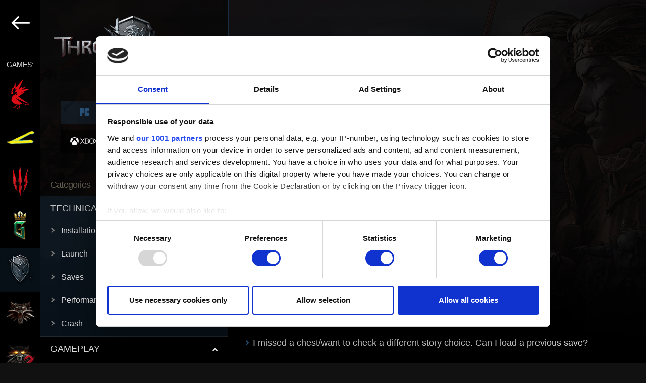

--- FILE ---
content_type: text/css
request_url: https://support.cdprojektred.com/build/support-category-bcc17d5b4386165d6a85.css
body_size: 9891
content:
html body{#CybotCookiebotDialog{background-color:#000;color:#fafafa;border-radius:0;border:2px solid #db0d15;padding:16px;.CybotCookiebotFader.CybotCookiebotDialogActive{opacity:0}input:checked+.CybotCookiebotDialogBodyLevelButtonSlider{background-color:#db0d15}&:before,&[dir=rtl] #CybotCookiebotDialogTabContent input+.CybotCookiebotDialogBodyLevelButtonSlider:before{background-color:#000}a:after,a:before,button:after,button:before{border-color:#fff;&:hover{border-color:#db0d15}}.CookieCard{.CybotCookiebotDialogDetailBodyContentCookieContainerButton{display:flex}.CybotCookiebotDialogDetailBodyContentCookieContainerButton:hover,.CybotCookiebotDialogDetailBodyContentIABv2Tab:hover{color:#db0d15;&:before{border-color:#db0d15}}.CybotCookiebotDialogDetailBodyContentCookieGroup{.CybotCookiebotDialogDetailBodyContentCookieLink,.CybotCookiebotDialogDetailBodyContentCookieProvider{color:#fff}.CybotCookiebotDialogDetailBodyContentCookieLink:hover,.CybotCookiebotDialogDetailBodyContentCookieProvider:hover{color:#db0d15;&:after{border-color:#db0d15}}.CybotCookiebotDialogDetailBodyContentCookieInfo{background-color:rgba(255,0,0,.28)}}.CybotCookiebotDialogBodyLevelButtonIABWrapper{.CybotCookiebotDialogBodyLevelButtonIABHeaderToggleSelectVendorsLink,a.select{background-color:#db0d15;border:1px solid #db0d15;color:#000}a.CybotCookiebotDialogBodyLevelButtonIABHeaderToggleDeselectVendorsLink,a.reject{border:1px solid #db0d15;color:#fff}input[type=checkbox]{background-color:#db0d15!important;border-color:#db0d15!important;&:after{border-bottom:2px solid #000!important;border-right:2px solid #000!important}}.CybotCookiebotDialogBodyLevelButtonIABContainer,.CybotCookiebotDialogBodyLevelButtonIABContainerCollapsed{background-color:rgba(255,0,0,.28)}}}#CybotCookiebotDialogNav{.CybotCookiebotDialogNavItemLink{color:#fafafa;&.CybotCookiebotDialogActive,&:hover{color:#db0d15}&.CybotCookiebotDialogActive{border-bottom-color:#db0d15}}}#CybotCookiebotDialogBodyContentText a,#CybotCookiebotDialogBodyLevelButtonIABHeaderViewPartnersLink,#CybotCookiebotDialogDetailBodyContentTextAbout a,#CybotCookiebotDialogDetailBulkConsentList dt a,#CybotCookiebotDialogDetailFooter a,.CybotCookiebotDialogBodyLevelButtonIABDescription a,.CybotCookiebotDialogDetailBodyContentCookieLink{color:#db0d15}#CybotCookiebotDialogTabContent{.CybotCookiebotDialogDetailBulkConsentCount{background-color:transparent}}}#CybotCookiebotDialogHeaderLogosWrapper{filter:brightness(10)}#CybotCookiebotDialogDetailBodyContentCookieContainerTypes{.CybotCookiebotDialogDetailBodyContentCookieProvider{color:#fff;&:not(.CybotCookiebotDialogDetailBodyContentCookieInfoCount):hover{color:#db0d15}}}#CybotCookiebotDialogFooter{#CybotCookiebotDialogBodyButtonAccept,#CybotCookiebotDialogBodyLevelButtonAccept,#CybotCookiebotDialogBodyLevelButtonCustomize,#CybotCookiebotDialogBodyLevelButtonLevelOptinAllowAll,#CybotCookiebotDialogBodyLevelButtonLevelOptinAllowallSelection,.CybotCookiebotDialogBodyButton{border:2px solid #db0d15;color:#fff;&:not(#CybotCookiebotDialogBodyLevelButtonCustomize){background-color:#db0d15;color:#141414;border-color:#db0d15}}}}

/*! normalize.css v3.0.3 | MIT License | github.com/necolas/normalize.css */.support-page .support-left .platforms{width:104%;text-align:center;display:flex;flex-wrap:wrap;justify-content:center}.support-page .support-left .platforms .platform{display:block;width:27%;height:63px;height:clamp(40px,7vmin,63px);line-height:77px;line-height:clamp(55px,9vmin,77px);text-align:center;margin:0 1.5% 3%}.support-page .support-left .platforms .platform--image{max-width:90%;cursor:pointer;z-index:10;height:25px;margin:0 auto}.support-page .support-left .platforms[data-platforms="4"] .platform{width:33%}.support-page .sidebar{z-index:20;bottom:0;background:#000;width:80px;height:100%;min-height:100vh;text-align:center}@media screen and (max-width:768px){.support-page .sidebar{display:none}}.support-page .sidebar>a{display:block}.support-page .sidebar--logo{width:37px;height:90px}.support-page .sidebar--games-text{margin:20px 0 5px;text-transform:uppercase;color:#dcdcdc;font-size:14px;font-weight:100}.support-page .sidebar--game{display:block;padding:10px 0 5px;border:0}.support-page .sidebar--game>img{height:65px;width:65px;object-fit:contain}.support-page .sidebar--game__active.sidebar--game{background:hsla(0,0%,47.1%,.18);border-right:1px solid #c3c3c3;border-image:linear-gradient(180deg,#c3c3c3,#787878) 1 100%}.support-page .sidebar--game__active.sidebar--game__cyberpunk{background:rgba(2,216,243,.18);border-right:1px solid #02d8f3;border-image:linear-gradient(180deg,#02d8f3,#02d8f3) 1 100%}.support-page .sidebar--game__active.sidebar--game__gwent{background:rgba(2,160,112,.18);border-right:1px solid #00d998;border-image:linear-gradient(180deg,#00d998,#02a070) 1 100%}.support-page .sidebar--game__active.sidebar--game__thronebreaker{background:rgba(43,86,127,.18);border-right:1px solid #426d96;border-image:linear-gradient(180deg,#426d96,#2b567f) 1 100%}.support-page .sidebar--game__active.sidebar--game__gwent-rogue-mage{background:rgba(199,49,0,.18);border-right:1px solid #e03800;border-image:linear-gradient(180deg,#e03800,#c73100) 1 100%}.support-page .sidebar--game__active.sidebar--game__witcher-3{background:rgba(194,32,43,.18);border-right:1px solid #e7333f;border-image:linear-gradient(180deg,#e7333f,#c2202b) 1 100%}.support-page .sidebar--game__active.sidebar--game__witcher-2{background:rgba(201,116,15,.18);border-right:1px solid #f90;border-image:linear-gradient(180deg,#f90,#c9740f) 1 100%}.support-page .sidebar--game__active.sidebar--game__witcher-1{background:hsla(0,0%,47.1%,.18);border-right:1px solid #c3c3c3;border-image:linear-gradient(180deg,#c3c3c3,#787878) 1 100%}.support-page .sidebar--game__active.sidebar--game__cdpr-accounts{background:rgba(168,8,14,.18);border-right:1px solid #db0d15;border-image:linear-gradient(180deg,#db0d15,#a8080e) 1 100%}.support-page{position:relative;background-color:#000;background-repeat:no-repeat;background-size:contain;height:100%;min-height:100vh;overflow:hidden}.support-page .mobile-menu,.support-page .topbar{display:none}@media screen and (max-width:768px){.support-page .mobile-menu{display:block;opacity:0;max-height:0;visibility:hidden;transition:opacity .3s,max-height .3s,visibility .3s}.support-page .mobile-menu__open{opacity:1;visibility:visible;max-height:400vh;transition:opacity .3s,max-height .3s,visibility 0s}.support-page .topbar{display:block}.support-page .topbar .open-mobile-menu{width:40px;height:36px;position:absolute;top:10px;left:10px;z-index:1000;display:flex;flex-direction:column;justify-content:center;align-items:center;padding-top:4px;cursor:pointer;user-select:none}.support-page .topbar .open-mobile-menu>span{width:24px;height:4px;margin-bottom:4px;position:relative;background:#000;transition:transform .5s cubic-bezier(.77,.2,.05,1),opacity .55s ease}.support-page .topbar .open-mobile-menu>span:nth-child(3){transform-origin:0 0}.support-page .topbar .open-mobile-menu>span:first-child{transform-origin:0 100%}.support-page .topbar .open-mobile-menu__opened>span{opacity:1;transform:rotate(45deg) translateY(-2px)}.support-page .topbar .open-mobile-menu__opened>span:nth-child(2){opacity:0;transform:rotate(0deg) scale(.2)}.support-page .topbar .open-mobile-menu__opened>span:nth-child(3){transform:rotate(-45deg) translateY(1px)}.support-page .open-mobile-menu{background-image:linear-gradient(0deg,#797979,#c4c4c4)}.support-page__cyberpunk .open-mobile-menu{background-image:linear-gradient(0deg,#02daf6,#02daf6)}.support-page__gwent .open-mobile-menu{background-image:linear-gradient(0deg,#02a372,#00dc9a)}.support-page__thronebreaker .open-mobile-menu{background-image:linear-gradient(0deg,#2c5781,#436e98)}.support-page__gwent-rogue-mage .open-mobile-menu{background-image:linear-gradient(0deg,#ca3200,#e33900)}.support-page__witcher-3 .open-mobile-menu{background-image:linear-gradient(0deg,#c4202b,#e73541)}.support-page__witcher-2 .open-mobile-menu{background-image:linear-gradient(0deg,#cb750f,#ff9a03)}.support-page__witcher-1 .open-mobile-menu{background-image:linear-gradient(0deg,#797979,#c4c4c4)}.support-page__cdpr-accounts .open-mobile-menu{background-image:linear-gradient(0deg,#aa080e,#dd0d15)}}.support-page .support-left{z-index:20;width:calc(16.6vw + 120px);padding:0 20px;height:100vh}.support-page .support-left--container{width:calc(16.6vw + 120px);margin:25px -20px;padding:0 20px 10px}@media screen and (min-width:1600px){.support-page .support-left{width:16.6vw;padding:0 80px}.support-page .support-left--container{width:16.6vw;margin:25px -80px;padding:0 80px}}@media screen and (max-width:768px){.support-page .support-left{box-sizing:border-box;width:100%;height:auto;min-height:unset;margin-left:0;position:static}.support-page .support-left--about,.support-page .support-left--links,.support-page .support-left--title{display:none}.support-page .support-left--container{width:100%;height:auto}}.support-page .support-left--logo{display:block;margin:30px auto 35px;max-width:100%;height:135px;object-fit:contain}.support-page .support-left .platforms .platform{height:45px;line-height:50px}.support-page .support-left .platforms .platform--image{height:17px}.support-page .support-left--about,.support-page .support-left--links,.support-page .support-left--title{font-size:18px;letter-spacing:1px}.support-page .support-left--title{color:#dcdcdc;margin:40px 0 5px;font-weight:600}.support-page .support-left--about{color:#dcdcdc;font-weight:300;margin:0;line-height:1.2}.support-page .support-left--categories--title{font-size:18px;margin:40px 0 10px;color:#655e50;font-weight:300}@media screen and (max-width:768px){.support-page .support-left--categories--title{display:none}}.support-page .support-left--categories{list-style:none;margin:0}.support-page .support-left--categories .support-left--category{margin:0;padding:10px 0}.support-page .support-left--categories .support-left--category>a{display:block;position:relative;font-size:18px;color:#dcdcdc;font-weight:300;text-decoration:none}.support-page .support-left--categories .support-left--category>a:before{content:"";background-color:#fff;position:absolute;top:10px;right:0;-webkit-mask:url(/build/images/arrow-fe85e491.svg) no-repeat;-webkit-mask-size:contain;mask:url(/build/images/arrow-fe85e491.svg) no-repeat;mask-size:contain;display:inline-block;width:11px;height:11px;transform:rotate(270deg);transition:transform .3s,background-color .3s}.support-page .support-left--categories .support-left--category>ul{list-style:none;margin:0;height:0;opacity:0;visibility:hidden}.support-page .support-left--categories .support-left--category>ul>li{display:none}.support-page .support-left--categories .support-left--category__active{font-weight:700;width:calc(16.6vw + 160px);margin:0 -20px;padding:10px 0 0}@media screen and (min-width:1600px){.support-page .support-left--categories .support-left--category__active{margin:0 -80px}}.support-page .support-left--categories .support-left--category__active>a{margin:0 20px;color:hsla(0,0%,86.3%,.9)}@media screen and (min-width:1600px){.support-page .support-left--categories .support-left--category__active>a{width:16.6vw;margin:0 80px}}.support-page .support-left--categories .support-left--category__active>a:before{transform:rotate(90deg)}.support-page .support-left--categories .support-left--category__active>ul{margin:10px 20px 0;height:auto;opacity:1;visibility:visible}@media screen and (min-width:1600px){.support-page .support-left--categories .support-left--category__active>ul{width:16.6vw;margin:10px 80px 0}}.support-page .support-left--categories .support-left--category__active>ul>.support-left--subcategory{margin:5px 0;padding:8px 0;display:block}.support-page .support-left--categories .support-left--category__active>ul>.support-left--subcategory>a{position:relative;font-size:16px;color:#dcdcdc;font-weight:300;text-decoration:none}.support-page .support-left--categories .support-left--category__active>ul>.support-left--subcategory>a:before{padding-right:10px;vertical-align:baseline}.support-page .support-left--categories .support-left--category__active>ul>.support-left--subcategory__active{width:calc(16.6vw + 160px);margin:0 -20px}@media screen and (min-width:1600px){.support-page .support-left--categories .support-left--category__active>ul>.support-left--subcategory__active{margin:0 -80px}}.support-page .support-left--categories .support-left--category__active>ul>.support-left--subcategory__active>a{width:16.6vw;margin:0 20px;color:#000}@media screen and (min-width:1600px){.support-page .support-left--categories .support-left--category__active>ul>.support-left--subcategory__active>a{margin:0 80px}}.support-page .support-left--categories .support-left--category__active>ul>.support-left--subcategory__active>a:before{background-color:#000}.support-page .support-left--categories .support-left--category .support-left--category__active{background-color:hsla(0,0%,47.1%,.2)}.support-page .support-left--categories .support-left--category .support-left--category__active>a:before,.support-page .support-left--categories .support-left--category .support-left--category__active>ul>.support-left--subcategory>a:before,.support-page .support-left--categories .support-left--category .support-left--subcategory>a:before{background-color:#787878}.support-page .support-left--categories .support-left--category .support-left--subcategory__active{background-image:linear-gradient(0deg,#787878,#c3c3c3)}@media screen and (max-width:768px){.support-page .support-left--categories .support-left--category{display:none}}.support-page .support-center{float:left;width:calc(83.4vw - 260px);margin-left:calc(245px + 16.6vw)}.support-page .support-center--container{height:calc(100% - 120px);min-height:calc(100vh - 120px);padding:100px 20px 20px}.support-page .support-center--container .search-box{height:64px;background:#fff;display:flex;align-items:center;padding-left:15px;margin-bottom:93px;position:relative}.support-page .support-center--container .search-box:before{background-image:url("[data-uri]");width:32px;height:32px;content:""}.support-page .support-center--container .search-box input{font-size:18px;border:none;background:none;margin-bottom:0;outline:none;box-shadow:none;color:#000;width:100%;line-height:64px;text-indent:15px}.support-page .support-center--container .search-box--results{position:absolute;top:80px;left:0;right:0;z-index:2;border:1px solid;background-color:#000;padding:10px 0;overflow-y:auto;max-height:790px;box-shadow:0 4px 8px 0 rgba(0,0,0,.8),0 6px 20px 0 rgba(0,0,0,.8)}@media screen and (max-height:1080px){.support-page .support-center--container .search-box--results{max-height:620px}}@media screen and (max-height:840px){.support-page .support-center--container .search-box--results{max-height:440px}}@media screen and (max-height:660px){.support-page .support-center--container .search-box--results{max-height:400px}}.support-page .support-center--container .search-box--results:not(.active){display:none}.support-page .support-center--container .search-box--results--no{padding:10px 15px;color:#fff;text-align:center}.support-page .support-center--container .search-box--results--result{display:flex;align-items:center;padding:10px 15px;text-decoration:none;cursor:pointer;color:#fff;transition:background-color .2s;background-color:transparent}.support-page .support-center--container .search-box--results--loader{margin:15px auto;font-size:10px;position:relative;text-indent:-9999em;border:3px solid hsla(0,0%,100%,.2);border-left-color:currentcolor;-webkit-transform:translateZ(0);-ms-transform:translateZ(0);transform:translateZ(0);-webkit-animation:load8 1.1s linear infinite;animation:load8 1.1s linear infinite;border-radius:50%;width:30px;height:30px}.support-page .support-center--container .search-box--results--loader:after{border-radius:50%;width:30px;height:30px}.support-page .support-center--container .search-box--results--loader:not(.active),.support-page .support-center--container .search-box--results--result+.support-page .support-center--container .search-box--results--loader{display:none}.support-page .support-center--container .search-box .support-page .support-center .search-box--results{border-color:hsla(0,0%,47.1%,.5)}.support-page .support-center--container .search-box .support-page .support-center .search-box--results--result:hover{background-color:hsla(0,0%,47.1%,.2)}.support-page .support-center--container .search-box .support-page .support-center .search-box--results--loader{border-left-color:hsla(0,0%,47.1%,.5)}@media screen and (min-width:1600px){.support-page .support-center{width:calc(83.4vw - 260px)}.support-page .support-center--container{height:calc(100% - 155px);min-height:calc(100vh - 155px);padding-left:160px;padding-right:240px}}@media screen and (max-width:768px){.support-page .support-center{box-sizing:border-box;width:100%;margin-left:0}.support-page .support-center--container{padding:20px;height:auto;min-height:unset}}.footer:before,.footer>hr,.support-page .support-center--line,.support-page .support-left--categories .support-left--category:not(:last-child){border:0;border-bottom:1px solid hsla(0,0%,100%,.1)}.support-page .support-center--back-arrow{width:24px;height:36px;position:absolute;-webkit-mask:url(/build/images/arrow-fe85e491.svg) no-repeat;-webkit-mask-size:contain;mask:url(/build/images/arrow-fe85e491.svg) no-repeat;mask-size:contain;transform:rotate(180deg)}@media screen and (min-width:1600px){.support-page .support-center--back-arrow{left:100px}}.footer .languages.languages--open>li:first-child:after,.footer .languages>li.active:after,.support-page .support-center--list>li:before,.support-page .support-left--categories .support-left--category__active>ul>.support-left--subcategory>a:before{content:"";-webkit-mask:url(/build/images/arrow-fe85e491.svg) no-repeat;-webkit-mask-size:contain;mask:url(/build/images/arrow-fe85e491.svg) no-repeat;mask-size:contain;display:inline-block;width:11px;height:11px}body{background:#000;scroll-behavior:smooth}.support-page{background-image:linear-gradient(0deg,rgba(0,0,0,.8),rgba(0,0,0,.8)),url(/build/images/witcher-1-bg-1920-08ce7cfd.jpg)}@media screen and (min-width:1921px){.support-page{background-image:linear-gradient(0deg,rgba(0,0,0,.8),rgba(0,0,0,.8)),url(/build/images/witcher-1-bg-2560-0602c002.jpg);background-size:auto}}@media screen and (max-width:768px){.support-page{background-image:linear-gradient(0deg,rgba(0,0,0,.8),rgba(0,0,0,.8)),url(/build/images/witcher-1-bg-750-e28a4423.jpg)}}.support-page__cyberpunk{background-image:linear-gradient(0deg,rgba(0,0,0,.8),rgba(0,0,0,.8)),url(/build/images/cyberpunk-bg-1920-3c98e259.jpg)}@media screen and (min-width:1921px){.support-page__cyberpunk{background-image:linear-gradient(0deg,rgba(0,0,0,.8),rgba(0,0,0,.8)),url(/build/images/cyberpunk-bg-2560-009ecd42.jpg);background-size:auto}}@media screen and (max-width:768px){.support-page__cyberpunk{background-image:linear-gradient(0deg,rgba(0,0,0,.8),rgba(0,0,0,.8)),url(/build/images/cyberpunk-bg-750-86bd93c7.jpg)}}.support-page__gwent{background-image:linear-gradient(0deg,rgba(0,0,0,.8),rgba(0,0,0,.8)),url(/build/images/gwent-bg-1920-10e25c25.jpg)}@media screen and (min-width:1921px){.support-page__gwent{background-image:linear-gradient(0deg,rgba(0,0,0,.8),rgba(0,0,0,.8)),url(/build/images/gwent-bg-2560-07cd7b0d.jpg);background-size:auto}}@media screen and (max-width:768px){.support-page__gwent{background-image:linear-gradient(0deg,rgba(0,0,0,.8),rgba(0,0,0,.8)),url(/build/images/gwent-bg-750-f536ca87.jpg)}}.support-page__thronebreaker{background-image:linear-gradient(0deg,rgba(0,0,0,.8),rgba(0,0,0,.8)),url(/build/images/thronebreaker-bg-1920-7893a647.jpg)}@media screen and (min-width:1921px){.support-page__thronebreaker{background-image:linear-gradient(0deg,rgba(0,0,0,.8),rgba(0,0,0,.8)),url(/build/images/thronebreaker-bg-2560-54262043.jpg);background-size:auto}}@media screen and (max-width:768px){.support-page__thronebreaker{background-image:linear-gradient(0deg,rgba(0,0,0,.8),rgba(0,0,0,.8)),url(/build/images/thronebreaker-bg-750-030f88fa.jpg)}}.support-page__gwent-rogue-mage{background-image:linear-gradient(0deg,rgba(0,0,0,.8),rgba(0,0,0,.8)),url(/build/images/gwent-rogue-mage-bg-1920-8f905193.jpg)}@media screen and (min-width:1921px){.support-page__gwent-rogue-mage{background-image:linear-gradient(0deg,rgba(0,0,0,.8),rgba(0,0,0,.8)),url(/build/images/gwent-rogue-mage-bg-2560-82558efc.jpg);background-size:auto}}@media screen and (max-width:768px){.support-page__gwent-rogue-mage{background-image:linear-gradient(0deg,rgba(0,0,0,.8),rgba(0,0,0,.8)),url(/build/images/gwent-rogue-mage-bg-750-4b179118.jpg)}}.support-page__witcher-3{background-image:linear-gradient(0deg,rgba(0,0,0,.8),rgba(0,0,0,.8)),url(/build/images/witcher-3-bg-1920-f74c7e23.jpg)}@media screen and (min-width:1921px){.support-page__witcher-3{background-image:linear-gradient(0deg,rgba(0,0,0,.8),rgba(0,0,0,.8)),url(/build/images/witcher-3-bg-2560-b14a1be3.jpg);background-size:auto}}@media screen and (max-width:768px){.support-page__witcher-3{background-image:linear-gradient(0deg,rgba(0,0,0,.8),rgba(0,0,0,.8)),url(/build/images/witcher-3-bg-750-082d489e.jpg)}}.support-page__witcher-2{background-image:linear-gradient(0deg,rgba(0,0,0,.8),rgba(0,0,0,.8)),url(/build/images/witcher-2-bg-1920-b6458a6d.jpg)}@media screen and (min-width:1921px){.support-page__witcher-2{background-image:linear-gradient(0deg,rgba(0,0,0,.8),rgba(0,0,0,.8)),url(/build/images/witcher-2-bg-2560-bbac5f62.jpg);background-size:auto}}@media screen and (max-width:768px){.support-page__witcher-2{background-image:linear-gradient(0deg,rgba(0,0,0,.8),rgba(0,0,0,.8)),url(/build/images/witcher-2-bg-750-f9a2e400.jpg)}}.support-page__witcher-1{background-image:linear-gradient(0deg,rgba(0,0,0,.8),rgba(0,0,0,.8)),url(/build/images/witcher-1-bg-1920-08ce7cfd.jpg)}@media screen and (min-width:1921px){.support-page__witcher-1{background-image:linear-gradient(0deg,rgba(0,0,0,.8),rgba(0,0,0,.8)),url(/build/images/witcher-1-bg-2560-0602c002.jpg);background-size:auto}}@media screen and (max-width:768px){.support-page__witcher-1{background-image:linear-gradient(0deg,rgba(0,0,0,.8),rgba(0,0,0,.8)),url(/build/images/witcher-1-bg-750-e28a4423.jpg)}}.support-page__cdpr-accounts{background-image:linear-gradient(0deg,rgba(0,0,0,.8),rgba(0,0,0,.8)),url(/build/images/cdpr-accounts-bg-1920-be25f221.jpg)}@media screen and (min-width:1921px){.support-page__cdpr-accounts{background-image:linear-gradient(0deg,rgba(0,0,0,.8),rgba(0,0,0,.8)),url(/build/images/cdpr-accounts-bg-2560-8b13f15c.jpg);background-size:auto}}@media screen and (max-width:768px){.support-page__cdpr-accounts{background-image:linear-gradient(0deg,rgba(0,0,0,.8),rgba(0,0,0,.8)),url(/build/images/cdpr-accounts-bg-750-a4f8f87f.jpg)}}.support-page .support-center{color:#dcdcdc;position:relative}.support-page .support-center--title{font-weight:600;font-size:40px}@media screen and (max-width:1600px){.support-page .support-center--title:first-letter{padding-left:40px}}@media screen and (max-width:768px){.support-page .support-center--title{font-size:28px;line-height:50px}}.support-page .support-center--subcategory{font-weight:600;font-size:28px}@media screen and (max-width:768px){.support-page .support-center--subcategory{font-size:22px}}.support-page .support-center--list{list-style:none;display:flex;flex-wrap:wrap}.support-page .support-center--list>li{position:relative;display:block;width:98%;margin:1% 1% 0}@media screen and (min-width:1600px){.support-page .support-center--list>li{width:48%}}.support-page .support-center--list>li:before{width:16px;vertical-align:middle;position:absolute;top:9px}.support-page .support-center--list>li>a{color:#dcdcdc;font-weight:300;text-decoration:none;font-size:18px;display:block;padding-left:16px}.support-page .support-center--back-arrow{background-color:#787878}.support-page .support-center--title{color:#787878}.support-page .support-center--list>li:before{background-color:#787878}.support-page__cyberpunk .support-center--back-arrow{background-color:#02d8f3}.support-page__cyberpunk .support-center--title{color:#02d8f3}.support-page__cyberpunk .support-center--list>li:before{background-color:#02d8f3}.support-page__gwent .support-center--back-arrow{background-color:#02a070}.support-page__gwent .support-center--title{color:#02a070}.support-page__gwent .support-center--list>li:before{background-color:#02a070}.support-page__thronebreaker .support-center--back-arrow{background-color:#2b567f}.support-page__thronebreaker .support-center--title{color:#2b567f}.support-page__thronebreaker .support-center--list>li:before{background-color:#2b567f}.support-page__gwent-rogue-mage .support-center--back-arrow{background-color:#c73100}.support-page__gwent-rogue-mage .support-center--title{color:#c73100}.support-page__gwent-rogue-mage .support-center--list>li:before{background-color:#c73100}.support-page__witcher-3 .support-center--back-arrow{background-color:#c2202b}.support-page__witcher-3 .support-center--title{color:#c2202b}.support-page__witcher-3 .support-center--list>li:before{background-color:#c2202b}.support-page__witcher-2 .support-center--back-arrow{background-color:#c9740f}.support-page__witcher-2 .support-center--title{color:#c9740f}.support-page__witcher-2 .support-center--list>li:before{background-color:#c9740f}.support-page__witcher-1 .support-center--back-arrow{background-color:#787878}.support-page__witcher-1 .support-center--title{color:#787878}.support-page__witcher-1 .support-center--list>li:before{background-color:#787878}.support-page__cdpr-accounts .support-center--back-arrow{background-color:#a8080e}.support-page__cdpr-accounts .support-center--title{color:#a8080e}.support-page__cdpr-accounts .support-center--list>li:before{background-color:#a8080e}
/*! normalize.css v3.0.3 | MIT License | github.com/necolas/normalize.css */html{font-family:sans-serif;-ms-text-size-adjust:100%;-webkit-text-size-adjust:100%}body{margin:0}article,aside,details,figcaption,figure,footer,header,hgroup,main,menu,nav,section,summary{display:block}audio,canvas,progress,video{display:inline-block;vertical-align:baseline}audio:not([controls]){display:none;height:0}[hidden],template{display:none}a{background-color:transparent}a:active,a:hover{outline:0}abbr[title]{border-bottom:1px dotted}b,strong{font-weight:700}dfn{font-style:italic}h1{font-size:2em;margin:.67em 0}mark{background:#ff0;color:#000}small{font-size:80%}sub,sup{font-size:75%;line-height:0;position:relative;vertical-align:baseline}sup{top:-.5em}sub{bottom:-.25em}img{border:0}svg:not(:root){overflow:hidden}figure{margin:1em 40px}hr{box-sizing:content-box;height:0}pre{overflow:auto}code,kbd,pre,samp{font-family:monospace,monospace;font-size:1em}button,input,optgroup,select,textarea{color:inherit;font:inherit;margin:0}button{overflow:visible}button,select{text-transform:none}button,html input[type=button],input[type=reset],input[type=submit]{-webkit-appearance:button;cursor:pointer}button[disabled],html input[disabled]{cursor:default}button::-moz-focus-inner,input::-moz-focus-inner{border:0;padding:0}input{line-height:normal}input[type=checkbox],input[type=radio]{box-sizing:border-box;padding:0}input[type=number]::-webkit-inner-spin-button,input[type=number]::-webkit-outer-spin-button{height:auto}input[type=search]{-webkit-appearance:textfield;box-sizing:content-box}input[type=search]::-webkit-search-cancel-button,input[type=search]::-webkit-search-decoration{-webkit-appearance:none}fieldset{border:1px solid silver;margin:0 2px;padding:.35em .625em .75em}legend{border:0;padding:0}textarea{overflow:auto}optgroup{font-weight:700}table{border-collapse:collapse;border-spacing:0}td,th{padding:0}.simplebar-track.simplebar-vertical{width:2px!important}.support-page .simplebar-scrollbar{background:hsla(0,0%,47.1%,.5)}.support-page__cyberpunk .simplebar-scrollbar{background:rgba(2,216,243,.5)}.support-page__gwent .simplebar-scrollbar{background:rgba(2,160,112,.5)}.support-page__thronebreaker .simplebar-scrollbar{background:rgba(43,86,127,.5)}.support-page__gwent-rogue-mage .simplebar-scrollbar{background:rgba(199,49,0,.5)}.support-page__witcher-3 .simplebar-scrollbar{background:rgba(194,32,43,.5)}.support-page__witcher-2 .simplebar-scrollbar{background:rgba(201,116,15,.5)}.support-page__witcher-1 .simplebar-scrollbar{background:hsla(0,0%,47.1%,.5)}.support-page__cdpr-accounts .simplebar-scrollbar{background:rgba(168,8,14,.5)}.simplebar-container{position:fixed!important;width:calc(16.6vw + 242px);max-height:100vh}@media screen and (max-width:768px){.simplebar-container{position:static!important;width:100%}}@media screen and (max-width:768px){.simplebar-wrapper{position:relative}}.simpebar-content{display:flex;width:fit-content}.simplebar-content-wrapper{background:rgba(0,0,0,.4)}.scroll-left{width:fit-content;display:flex}@media screen and (max-width:768px){.scroll-left{justify-content:center;width:100%;position:static}}.game-panel .platforms{width:104%;text-align:center;display:flex;flex-wrap:wrap;justify-content:center}.game-panel .platforms .platform{display:block;width:27%;height:63px;height:clamp(40px,7vmin,63px);line-height:77px;line-height:clamp(55px,9vmin,77px);text-align:center;margin:0 1.5% 3%}.game-panel .platforms .platform--image{max-width:90%;cursor:pointer;z-index:10;height:25px;margin:0 auto}.game-panel .platforms[data-platforms="4"] .platform{width:33%}@media screen and (max-width:768px){.support-page .open-mobile-menu{background-image:linear-gradient(0deg,#797979,#c4c4c4)}.support-page__cyberpunk .open-mobile-menu{background-image:linear-gradient(0deg,#02daf6,#02daf6)}.support-page__gwent .open-mobile-menu{background-image:linear-gradient(0deg,#02a372,#00dc9a)}.support-page__thronebreaker .open-mobile-menu{background-image:linear-gradient(0deg,#2c5781,#436e98)}.support-page__gwent-rogue-mage .open-mobile-menu{background-image:linear-gradient(0deg,#ca3200,#e33900)}.support-page__witcher-3 .open-mobile-menu{background-image:linear-gradient(0deg,#c4202b,#e73541)}.support-page__witcher-2 .open-mobile-menu{background-image:linear-gradient(0deg,#cb750f,#ff9a03)}.support-page__witcher-1 .open-mobile-menu{background-image:linear-gradient(0deg,#797979,#c4c4c4)}.support-page__cdpr-accounts .open-mobile-menu{background-image:linear-gradient(0deg,#aa080e,#dd0d15)}}.support-page .support-left .platforms .platform{display:inline-block;color:hsla(0,0%,47.1%,.5);border:1px solid hsla(0,0%,47.1%,.5);background-color:rgba(0,0,0,.5);transition:background-color .2s;color:#fff}.support-page .support-left .platforms .platform:hover{background-color:hsla(0,0%,47.1%,.2)}.support-page .support-left .platforms .platform__active{background-color:hsla(0,0%,47.1%,.2);color:#787878}.support-page__cyberpunk .support-left .platforms .platform{display:inline-block;color:rgba(2,216,243,.5);border:1px solid rgba(2,216,243,.5);background-color:rgba(0,0,0,.5);transition:background-color .2s;color:#fff}.support-page__cyberpunk .support-left .platforms .platform:hover{background-color:rgba(2,216,243,.2)}.support-page__cyberpunk .support-left .platforms .platform__active{background-color:rgba(2,216,243,.2);color:#02d8f3}.support-page__gwent .support-left .platforms .platform{display:inline-block;color:rgba(2,160,112,.5);border:1px solid rgba(2,160,112,.5);background-color:rgba(0,0,0,.5);transition:background-color .2s;color:#fff}.support-page__gwent .support-left .platforms .platform:hover{background-color:rgba(2,160,112,.2)}.support-page__gwent .support-left .platforms .platform__active{background-color:rgba(2,160,112,.2);color:#02a070}.support-page__thronebreaker .support-left .platforms .platform{display:inline-block;color:rgba(43,86,127,.5);border:1px solid rgba(43,86,127,.5);background-color:rgba(0,0,0,.5);transition:background-color .2s;color:#fff}.support-page__thronebreaker .support-left .platforms .platform:hover{background-color:rgba(43,86,127,.2)}.support-page__thronebreaker .support-left .platforms .platform__active{background-color:rgba(43,86,127,.2);color:#2b567f}.support-page__gwent-rogue-mage .support-left .platforms .platform{display:inline-block;color:rgba(199,49,0,.5);border:1px solid rgba(199,49,0,.5);background-color:rgba(0,0,0,.5);transition:background-color .2s;color:#fff}.support-page__gwent-rogue-mage .support-left .platforms .platform:hover{background-color:rgba(199,49,0,.2)}.support-page__gwent-rogue-mage .support-left .platforms .platform__active{background-color:rgba(199,49,0,.2);color:#c73100}.support-page__witcher-3 .support-left .platforms .platform{display:inline-block;color:rgba(194,32,43,.5);border:1px solid rgba(194,32,43,.5);background-color:rgba(0,0,0,.5);transition:background-color .2s;color:#fff}.support-page__witcher-3 .support-left .platforms .platform:hover{background-color:rgba(194,32,43,.2)}.support-page__witcher-3 .support-left .platforms .platform__active{background-color:rgba(194,32,43,.2);color:#c2202b}.support-page__witcher-2 .support-left .platforms .platform{display:inline-block;color:rgba(201,116,15,.5);border:1px solid rgba(201,116,15,.5);background-color:rgba(0,0,0,.5);transition:background-color .2s;color:#fff}.support-page__witcher-2 .support-left .platforms .platform:hover{background-color:rgba(201,116,15,.2)}.support-page__witcher-2 .support-left .platforms .platform__active{background-color:rgba(201,116,15,.2);color:#c9740f}.support-page__witcher-1 .support-left .platforms .platform{display:inline-block;color:hsla(0,0%,47.1%,.5);border:1px solid hsla(0,0%,47.1%,.5);background-color:rgba(0,0,0,.5);transition:background-color .2s;color:#fff}.support-page__witcher-1 .support-left .platforms .platform:hover{background-color:hsla(0,0%,47.1%,.2)}.support-page__witcher-1 .support-left .platforms .platform__active{background-color:hsla(0,0%,47.1%,.2);color:#787878}.support-page__cdpr-accounts .support-left .platforms .platform{display:inline-block;color:rgba(168,8,14,.5);border:1px solid rgba(168,8,14,.5);background-color:rgba(0,0,0,.5);transition:background-color .2s;color:#fff}.support-page__cdpr-accounts .support-left .platforms .platform:hover{background-color:rgba(168,8,14,.2)}.support-page__cdpr-accounts .support-left .platforms .platform__active{background-color:rgba(168,8,14,.2);color:#a8080e}.support-page__cyberpunk .support-left--category__active{background-color:rgba(2,216,243,.2)}.support-page__cyberpunk .support-left--category__active>a:before,.support-page__cyberpunk .support-left--category__active>ul>.support-left--subcategory>a:before,.support-page__cyberpunk .support-left--subcategory>a:before{background-color:#02d8f3}.support-page__cyberpunk .support-left--subcategory__active{background-image:linear-gradient(0deg,#02d8f3,#02d8f3)}.support-page__gwent .support-left--category__active{background-color:rgba(2,160,112,.2)}.support-page__gwent .support-left--category__active>a:before,.support-page__gwent .support-left--category__active>ul>.support-left--subcategory>a:before,.support-page__gwent .support-left--subcategory>a:before{background-color:#02a070}.support-page__gwent .support-left--subcategory__active{background-image:linear-gradient(0deg,#02a070,#00d998)}.support-page__thronebreaker .support-left--category__active{background-color:rgba(43,86,127,.2)}.support-page__thronebreaker .support-left--category__active>a:before,.support-page__thronebreaker .support-left--category__active>ul>.support-left--subcategory>a:before,.support-page__thronebreaker .support-left--subcategory>a:before{background-color:#2b567f}.support-page__thronebreaker .support-left--subcategory__active{background-image:linear-gradient(0deg,#2b567f,#426d96)}.support-page__gwent-rogue-mage .support-left--category__active{background-color:rgba(199,49,0,.2)}.support-page__gwent-rogue-mage .support-left--category__active>a:before,.support-page__gwent-rogue-mage .support-left--category__active>ul>.support-left--subcategory>a:before,.support-page__gwent-rogue-mage .support-left--subcategory>a:before{background-color:#c73100}.support-page__gwent-rogue-mage .support-left--subcategory__active{background-image:linear-gradient(0deg,#c73100,#e03800)}.support-page__witcher-3 .support-left--category__active{background-color:rgba(194,32,43,.2)}.support-page__witcher-3 .support-left--category__active>a:before,.support-page__witcher-3 .support-left--category__active>ul>.support-left--subcategory>a:before,.support-page__witcher-3 .support-left--subcategory>a:before{background-color:#c2202b}.support-page__witcher-3 .support-left--subcategory__active{background-image:linear-gradient(0deg,#c2202b,#e7333f)}.support-page__witcher-2 .support-left--category__active{background-color:rgba(201,116,15,.2)}.support-page__witcher-2 .support-left--category__active>a:before,.support-page__witcher-2 .support-left--category__active>ul>.support-left--subcategory>a:before,.support-page__witcher-2 .support-left--subcategory>a:before{background-color:#c9740f}.support-page__witcher-2 .support-left--subcategory__active{background-image:linear-gradient(0deg,#c9740f,#f90)}.support-page__witcher-1 .support-left--category__active{background-color:hsla(0,0%,47.1%,.2)}.support-page__witcher-1 .support-left--category__active>a:before,.support-page__witcher-1 .support-left--category__active>ul>.support-left--subcategory>a:before,.support-page__witcher-1 .support-left--subcategory>a:before{background-color:#787878}.support-page__witcher-1 .support-left--subcategory__active{background-image:linear-gradient(0deg,#787878,#c3c3c3)}.support-page__cdpr-accounts .support-left--category__active{background-color:rgba(168,8,14,.2)}.support-page__cdpr-accounts .support-left--category__active>a:before,.support-page__cdpr-accounts .support-left--category__active>ul>.support-left--subcategory>a:before,.support-page__cdpr-accounts .support-left--subcategory>a:before{background-color:#a8080e}.support-page__cdpr-accounts .support-left--subcategory__active{background-image:linear-gradient(0deg,#a8080e,#db0d15)}@-webkit-keyframes load8{0%{-webkit-transform:rotate(0deg);transform:rotate(0deg)}to{-webkit-transform:rotate(1turn);transform:rotate(1turn)}}@keyframes load8{0%{-webkit-transform:rotate(0deg);transform:rotate(0deg)}to{-webkit-transform:rotate(1turn);transform:rotate(1turn)}}.support-page__cyberpunk .support-center .search-box--results{border-color:rgba(2,216,243,.5)}.support-page__cyberpunk .support-center .search-box--results--result:hover{background-color:rgba(2,216,243,.2)}.support-page__cyberpunk .support-center .search-box--results--loader{border-left-color:rgba(2,216,243,.5)}.support-page__gwent .support-center .search-box--results{border-color:rgba(2,160,112,.5)}.support-page__gwent .support-center .search-box--results--result:hover{background-color:rgba(2,160,112,.2)}.support-page__gwent .support-center .search-box--results--loader{border-left-color:rgba(2,160,112,.5)}.support-page__thronebreaker .support-center .search-box--results{border-color:rgba(43,86,127,.5)}.support-page__thronebreaker .support-center .search-box--results--result:hover{background-color:rgba(43,86,127,.2)}.support-page__thronebreaker .support-center .search-box--results--loader{border-left-color:rgba(43,86,127,.5)}.support-page__gwent-rogue-mage .support-center .search-box--results{border-color:rgba(199,49,0,.5)}.support-page__gwent-rogue-mage .support-center .search-box--results--result:hover{background-color:rgba(199,49,0,.2)}.support-page__gwent-rogue-mage .support-center .search-box--results--loader{border-left-color:rgba(199,49,0,.5)}.support-page__witcher-3 .support-center .search-box--results{border-color:rgba(194,32,43,.5)}.support-page__witcher-3 .support-center .search-box--results--result:hover{background-color:rgba(194,32,43,.2)}.support-page__witcher-3 .support-center .search-box--results--loader{border-left-color:rgba(194,32,43,.5)}.support-page__witcher-2 .support-center .search-box--results{border-color:rgba(201,116,15,.5)}.support-page__witcher-2 .support-center .search-box--results--result:hover{background-color:rgba(201,116,15,.2)}.support-page__witcher-2 .support-center .search-box--results--loader{border-left-color:rgba(201,116,15,.5)}.support-page__witcher-1 .support-center .search-box--results{border-color:hsla(0,0%,47.1%,.5)}.support-page__witcher-1 .support-center .search-box--results--result:hover{background-color:hsla(0,0%,47.1%,.2)}.support-page__witcher-1 .support-center .search-box--results--loader{border-left-color:hsla(0,0%,47.1%,.5)}.support-page__cdpr-accounts .support-center .search-box--results{border-color:rgba(168,8,14,.5)}.support-page__cdpr-accounts .support-center .search-box--results--result:hover{background-color:rgba(168,8,14,.2)}.support-page__cdpr-accounts .support-center .search-box--results--loader{border-left-color:rgba(168,8,14,.5)}html{font-size:62.5%}body{font-size:1.5em;line-height:1.6;font-weight:400;font-family:ProximaNova,HelveticaNeue,Helvetica Neue,Helvetica,Arial,sans-serif;color:#222}a{color:#1eaedb}a:hover{color:#1b9cc5}hr{margin-top:3rem;margin-bottom:3.5rem;border-width:0;border-top:1px solid #e1e1e1}h1,h2,h3,h4,h5,h6{margin-top:0;margin-bottom:2rem;font-weight:300}h1{font-size:4rem;line-height:1.2}h1,h2{letter-spacing:-.1rem}h2{font-size:3.6rem;line-height:1.25}h3{font-size:3rem;line-height:1.3;letter-spacing:-.1rem}h4{font-size:2.4rem;line-height:1.35;letter-spacing:-.08rem}h5{font-size:1.8rem;line-height:1.5;letter-spacing:-.05rem}h6{font-size:1.5rem;line-height:1.6;letter-spacing:0}@media (min-width:550px){h1{font-size:5rem}h2{font-size:4.2rem}h3{font-size:3.6rem}h4{font-size:3rem}h5{font-size:2.4rem}h6{font-size:1.5rem}}p{margin-top:0}select,textarea{height:38px;padding:6px 10px;background-color:#fff;border:1px solid #d1d1d1;border-radius:4px;box-shadow:none;box-sizing:border-box}input[type=email],input[type=number],input[type=password],input[type=search],input[type=tel],input[type=text],input[type=url],textarea{-webkit-appearance:none;-moz-appearance:none;appearance:none}textarea{min-height:65px;padding-top:6px;padding-bottom:6px}input[type=email]:focus,input[type=number]:focus,input[type=password]:focus,input[type=search]:focus,input[type=tel]:focus,input[type=text]:focus,input[type=url]:focus,select:focus,textarea:focus{border:1px solid #33c3f0;outline:0}label,legend{display:block;margin-bottom:.5rem;font-weight:600}fieldset{padding:0;border-width:0}input[type=checkbox],input[type=radio]{display:inline}label>.label-body{display:inline-block;margin-left:.5rem;font-weight:400}ul{list-style:circle inside}ol{list-style:decimal inside}ol,ul{padding-left:0;margin-top:0}ol ol,ol ul,ul ol,ul ul{margin:1.5rem 0 1.5rem 3rem;font-size:90%}li{margin-bottom:1rem}code{padding:.2rem .5rem;margin:0 .2rem;font-size:90%;white-space:nowrap;background:#f1f1f1;border:1px solid #e1e1e1;border-radius:4px}pre>code{display:block;padding:1rem 1.5rem;white-space:pre}td,th{padding:12px 15px;text-align:left;border-bottom:1px solid #e1e1e1}td:first-child,th:first-child{padding-left:0}td:last-child,th:last-child{padding-right:0}.button,button{margin-bottom:1rem}fieldset,input,select,textarea{margin-bottom:1.5rem}blockquote,dl,figure,form,ol,p,pre,table,ul{margin-bottom:2.5rem}.footer:before,.footer>hr{border:0;border-bottom:1px solid hsla(0,0%,100%,.1)}.footer .languages.languages--open>li:first-child:after,.footer .languages>li.active:after{content:"";-webkit-mask:url(/build/images/arrow-fe85e491.svg) no-repeat;-webkit-mask-size:contain;mask:url(/build/images/arrow-fe85e491.svg) no-repeat;mask-size:contain;display:inline-block;width:11px;height:11px}.multiple-select-control{background:#c7c7c7;display:flex;flex-wrap:wrap;padding:8px;gap:8px}.multiple-select-control input{margin-bottom:0;width:auto;flex:1}.multiple-select-control input:active,.multiple-select-control input:focus{outline:none;box-shadow:none;padding:6px 10px}.multiple-select-dropdown{margin-bottom:0!important;padding:0!important}.multiple-select-dropdown .multiple-select-dropdown-content{margin-bottom:0}.multiple-select-dropdown .multiple-select-option{font-size:14px;margin-bottom:0;padding:8px}.support-page__cyberpunk .multiple-select-item{background:#02d8f3;padding:4px 8px;margin-bottom:0;display:flex;gap:5px;align-items:center;color:#0e0e0e}.support-page__cyberpunk .multiple-select-item a{text-decoration:none;font-size:22px;font-weight:700;line-height:22px;margin-top:-4px;color:#0e0e0e}.support-page__cyberpunk .multiple-select-option.active{background:rgba(236,252,254,.9)!important}.support-page__gwent .multiple-select-item{background:#02a070;padding:4px 8px;margin-bottom:0;display:flex;gap:5px;align-items:center;color:#fff}.support-page__gwent .multiple-select-item a{text-decoration:none;font-size:22px;font-weight:700;line-height:22px;margin-top:-4px;color:#fff}.support-page__gwent .multiple-select-option.active{background:rgba(236,248,244,.9)!important}.support-page__thronebreaker .multiple-select-item{background:#2b567f;padding:4px 8px;margin-bottom:0;display:flex;gap:5px;align-items:center;color:#fff}.support-page__thronebreaker .multiple-select-item a{text-decoration:none;font-size:22px;font-weight:700;line-height:22px;margin-top:-4px;color:#fff}.support-page__thronebreaker .multiple-select-option.active{background:rgba(239,242,245,.9)!important}.support-page__gwent-rogue-mage .multiple-select-item{background:#c73100;padding:4px 8px;margin-bottom:0;display:flex;gap:5px;align-items:center;color:#fff}.support-page__gwent-rogue-mage .multiple-select-item a{text-decoration:none;font-size:22px;font-weight:700;line-height:22px;margin-top:-4px;color:#fff}.support-page__gwent-rogue-mage .multiple-select-option.active{background:rgba(251,239,235,.9)!important}.support-page__witcher-3 .multiple-select-item{background:#c2202b;padding:4px 8px;margin-bottom:0;display:flex;gap:5px;align-items:center;color:#fff}.support-page__witcher-3 .multiple-select-item a{text-decoration:none;font-size:22px;font-weight:700;line-height:22px;margin-top:-4px;color:#fff}.support-page__witcher-3 .multiple-select-option.active{background:rgba(250,238,239,.9)!important}.support-page__witcher-2 .multiple-select-item{background:#c9740f;padding:4px 8px;margin-bottom:0;display:flex;gap:5px;align-items:center;color:#fff}.support-page__witcher-2 .multiple-select-item a{text-decoration:none;font-size:22px;font-weight:700;line-height:22px;margin-top:-4px;color:#fff}.support-page__witcher-2 .multiple-select-option.active{background:rgba(251,244,237,.9)!important}.support-page__witcher-1 .multiple-select-item{background:#787878;padding:4px 8px;margin-bottom:0;display:flex;gap:5px;align-items:center;color:#fff}.support-page__witcher-1 .multiple-select-item a{text-decoration:none;font-size:22px;font-weight:700;line-height:22px;margin-top:-4px;color:#fff}.support-page__witcher-1 .multiple-select-option.active{background:hsla(0,0%,96.1%,.9)!important}.support-page__cdpr-accounts .multiple-select-item{background:#a8080e;padding:4px 8px;margin-bottom:0;display:flex;gap:5px;align-items:center;color:#fff}.support-page__cdpr-accounts .multiple-select-item a{text-decoration:none;font-size:22px;font-weight:700;line-height:22px;margin-top:-4px;color:#fff}.support-page__cdpr-accounts .multiple-select-option.active{background:rgba(248,236,236,.9)!important}footer{background:#000;padding:60px 0}.footer{margin:0 auto;width:100%;max-width:960px;text-align:center}.footer a{text-decoration:none}.footer hr{border-bottom-color:hsla(0,0%,45.1%,.7)}.footer--connected{text-transform:uppercase;font-size:17px;color:#fff}.footer--social a{margin:16px}.footer--social svg{width:100px;height:100px}.footer--links .separator{padding-left:170px}.footer--links a{margin:0 5px;font-size:16px;color:#cecece}.footer--logo{display:block;margin:40px 0}.footer--logo svg{height:100px}.footer--copy{font-size:16px;color:#5f6264}.footer .languages{background:#000;list-style:none;user-select:none}.footer .languages>li{font-weight:300;text-align:left;height:0;opacity:0;visibility:hidden;transition:height .3s}.footer .languages>li a{vertical-align:bottom}.footer .languages>li.active{opacity:1;visibility:visible;position:relative}.footer .languages>li.active:after{position:absolute;right:-10px;top:7px;background:#cecece;transform:rotate(90deg);cursor:pointer}.footer .languages>li img{width:25px;margin-right:10px}.footer .languages.languages--open>li{opacity:1;visibility:visible;height:auto;line-height:30px}.footer .languages.languages--open>li.active{font-weight:700}.footer .languages.languages--open>li.active:after{opacity:0}.footer .languages.languages--open>li:first-child{position:relative}.footer .languages.languages--open>li:first-child:after{opacity:1!important;position:absolute;right:-10px;top:7px;background:#cecece;transform:rotate(-90deg);cursor:pointer}.footer .languages__mobile{display:none;margin:0 auto 20px;width:200px}.footer .languages__mobile>li{font-size:18px}.footer .languages__mobile>li a{line-height:32px}.footer .languages__desktop{display:inline-block;position:absolute;margin:0}.footer .languages__desktop>li{font-size:16px;margin:0}@media screen and (max-width:768px){.footer .languages__mobile{display:block}.footer--social svg{width:20%}.footer--links .separator,.footer hr{display:none}.footer--links a{display:block;text-transform:uppercase;margin:10px}.footer .languages__desktop{display:none}}html ::-webkit-scrollbar{width:10px}html ::-webkit-scrollbar-thumb{background-color:#a9a9a9;outline:1px solid #708090}body{background:#111;color:#dadada}body:lang(ko){word-break:keep-all}.support-page :focus,.support-page input:focus+label{box-shadow:0 0 5px 1px #c3c3c3;outline:none}.support-page input[type=checkbox]+label{box-shadow:none;outline:none}.support-page__cyberpunk :focus,.support-page__cyberpunk input:focus+label{box-shadow:0 0 5px 1px #02d8f3;outline:none}.support-page__cyberpunk input[type=checkbox]+label{box-shadow:none;outline:none}.support-page__gwent :focus,.support-page__gwent input:focus+label{box-shadow:0 0 5px 1px #00d998;outline:none}.support-page__gwent input[type=checkbox]+label{box-shadow:none;outline:none}.support-page__thronebreaker :focus,.support-page__thronebreaker input:focus+label{box-shadow:0 0 5px 1px #426d96;outline:none}.support-page__thronebreaker input[type=checkbox]+label{box-shadow:none;outline:none}.support-page__gwent-rogue-mage :focus,.support-page__gwent-rogue-mage input:focus+label{box-shadow:0 0 5px 1px #e03800;outline:none}.support-page__gwent-rogue-mage input[type=checkbox]+label{box-shadow:none;outline:none}.support-page__witcher-3 :focus,.support-page__witcher-3 input:focus+label{box-shadow:0 0 5px 1px #e7333f;outline:none}.support-page__witcher-3 input[type=checkbox]+label{box-shadow:none;outline:none}.support-page__witcher-2 :focus,.support-page__witcher-2 input:focus+label{box-shadow:0 0 5px 1px #f90;outline:none}.support-page__witcher-2 input[type=checkbox]+label{box-shadow:none;outline:none}.support-page__witcher-1 :focus,.support-page__witcher-1 input:focus+label{box-shadow:0 0 5px 1px #c3c3c3;outline:none}.support-page__witcher-1 input[type=checkbox]+label{box-shadow:none;outline:none}.support-page__cdpr-accounts :focus,.support-page__cdpr-accounts input:focus+label{box-shadow:0 0 5px 1px #db0d15;outline:none}.support-page__cdpr-accounts input[type=checkbox]+label{box-shadow:none;outline:none}.select-game{position:relative;max-width:100vw;overflow-x:hidden}.select-game--logo>a{position:absolute;top:0;left:0;right:0;height:150px;z-index:200;background:linear-gradient(180deg,rgba(0,0,0,.7),rgba(0,0,0,.4),transparent);pointer-events:none}.select-game--logo>a>svg{display:block;margin:0 auto;max-width:200px;pointer-events:all}.select-game--container{min-height:100vh;width:100vw;display:flex;justify-content:space-between;align-items:stretch;flex-direction:row;flex-wrap:nowrap;transition:width .25s}.select-game__6 .select-game--container,.select-game__7 .select-game--container,.select-game__8 .select-game--container{flex-wrap:wrap}@media screen and (max-width:768px){.select-game--container{min-height:auto;flex-direction:column}}.game-panel{position:relative;display:flex;flex-direction:column;align-items:center;padding-top:40vh;width:33.33333%;background:no-repeat 50%;background-size:auto 120%;transition:width .25s cubic-bezier(.455,.03,.515,.955) 50ms,flex-basis .25s cubic-bezier(.455,.03,.515,.955) 50ms,left .25s linear,background-image 0ms}.game-panel.game-panel__gwent-rogue-mage img{padding:5px}.select-game__6 .game-panel{padding-top:15vh}.select-game__7 .game-panel,.select-game__8 .game-panel{padding-top:unset;display:flex;justify-content:center}@media screen and (max-width:768px){.select-game__7 .game-panel,.select-game__8 .game-panel{padding-top:15vh}}.select-game__7 .game-panel:nth-child(n+4),.select-game__8 .game-panel:nth-child(n+1){width:25%}@media (min-aspect-ratio:2/1){.game-panel{background-size:cover}}@media screen and (max-width:768px){.game-panel{width:100%;background-size:100%;background-position:center -100px;flex-basis:150px;overflow-y:hidden;justify-content:center;padding-top:30px}.select-game__7 .game-panel:nth-child(n+4),.select-game__8 .game-panel:nth-child(n+1){width:100%}.game-panel:first-of-type{padding-top:120px}}@media screen and (max-width:539px){.game-panel{background-position:center -75px}}@media screen and (max-width:479px){.game-panel{background-position:center -60px}}@media screen and (max-width:420px){.game-panel{background-position:center -30px}}@media screen and (max-width:370px){.game-panel{background-position:center 0}}.game-panel:before{content:"";position:absolute;top:0;bottom:0;left:0;right:0;background-color:rgba(0,0,0,.5);transition:background-color .25s cubic-bezier(.455,.03,.515,.955) 50ms}.select-game__6 .game-panel:before,.select-game__7 .game-panel:before,.select-game__8 .game-panel:before{background-color:transparent;z-index:11}@media screen and (max-width:768px){.game-panel:hover{flex-basis:490px}}.game-panel--image,.game-panel--select-platform{display:block;z-index:10;max-width:19vw}@media screen and (max-width:768px){.game-panel--image,.game-panel--select-platform{max-width:80vw;max-height:130px}}.game-panel--image{box-sizing:border-box;object-fit:contain;object-position:center;padding:20px;filter:drop-shadow(0 0 20px rgba(0,0,0,.7));height:10vw;min-width:15vw}@media screen and (max-width:768px){.game-panel--image{width:100%;height:auto}}@media screen and (min-width:769px){.select-game__6 .game-panel--image,.select-game__7 .game-panel--image,.select-game__8 .game-panel--image{bottom:4vh;position:absolute}}.game-panel--select-platform{color:#fff;font-weight:600;font-size:18px;text-align:center;opacity:0;transition:opacity .25s;z-index:100}.select-game__7 .game-panel--select-platform,select-game__8 .game-panel--select-platform{margin-top:-20px}@media screen and (max-width:768px){.game-panel--select-platform{height:0;margin-bottom:0;transition:opacity .25s,height .3s,margin-bottom .3s}}.game-panel:hover .game-panel--select-platform{opacity:1;transition:opacity .25s 30ms}.game-panel:hover .game-panel--select-platform.hide-select{opacity:0}@media screen and (max-width:768px){.game-panel:hover .game-panel--select-platform{height:18px;margin-bottom:2.5rem;transition:opacity .25s 30ms,height .3s,margin-bottom .3s}}.game-panel .platforms{z-index:100;max-width:30vw;max-height:1px;opacity:0;visibility:hidden;transition:opacity .25s,visibility .25s 30ms}@media screen and (max-width:768px){.game-panel .platforms{max-width:80vw;max-height:none;overflow:hidden}}.game-panel__cyberpunk .platform{display:inline-block;color:#02d8f3;border:1px solid #02d8f3;background-color:rgba(0,0,0,.5);transition:background-color .2s}.game-panel__cyberpunk .platform:hover{background-color:rgba(2,216,243,.7)}.game-panel__gwent .platform{display:inline-block;color:#02a070;border:1px solid #02a070;background-color:rgba(0,0,0,.5);transition:background-color .2s}.game-panel__gwent .platform:hover{background-color:rgba(2,160,112,.7)}.game-panel__thronebreaker .platform{display:inline-block;color:#2b567f;border:1px solid #2b567f;background-color:rgba(0,0,0,.5);transition:background-color .2s}.game-panel__thronebreaker .platform:hover{background-color:rgba(43,86,127,.7)}.game-panel__gwent-rogue-mage .platform{display:inline-block;color:#c73100;border:1px solid #c73100;background-color:rgba(0,0,0,.5);transition:background-color .2s}.game-panel__gwent-rogue-mage .platform:hover{background-color:rgba(199,49,0,.7)}.game-panel__witcher-3 .platform{display:inline-block;color:#c2202b;border:1px solid #c2202b;background-color:rgba(0,0,0,.5);transition:background-color .2s}.game-panel__witcher-3 .platform:hover{background-color:rgba(194,32,43,.7)}.game-panel__witcher-2 .platform{display:inline-block;color:#c9740f;border:1px solid #c9740f;background-color:rgba(0,0,0,.5);transition:background-color .2s}.game-panel__witcher-2 .platform:hover{background-color:rgba(201,116,15,.7)}.game-panel__witcher-1 .platform{display:inline-block;color:#787878;border:1px solid #787878;background-color:rgba(0,0,0,.5);transition:background-color .2s}.game-panel__witcher-1 .platform:hover{background-color:hsla(0,0%,47.1%,.7)}.game-panel__cdpr-accounts .platform{display:inline-block;color:#a8080e;border:1px solid #a8080e;background-color:rgba(0,0,0,.5);transition:background-color .2s}.game-panel__cdpr-accounts .platform:hover{background-color:rgba(168,8,14,.7)}.game-panel:hover .platforms{opacity:1;visibility:visible;transition:opacity .25s 60ms,visibility .25s 30ms}.game-panel__cyberpunk{background-color:#908e00;background-image:url(/build/images/cyberpunk-bg-gameselect-523-a4131f27.jpg)}@media screen and (min-width:769px){.select-game__6 .game-panel__cyberpunk,.select-game__7 .game-panel__cyberpunk,.select-game__8 .game-panel__cyberpunk{background-image:url(/build/images/cyberpunk-bg-gameselect-540-eb5f4dca.jpg)}.game-panel__cyberpunk:hover:before{background-color:transparent;transition:background-color .25s cubic-bezier(.455,.03,.515,.955) 50ms}.game-panel__cyberpunk:hover:before .select-game__7,.select-game__6 .game-panel__cyberpunk:hover:before,.select-game__8 .game-panel__cyberpunk:hover:before{background-color:rgba(144,142,0,.8)}}.game-panel__gwent{background-color:#17120d;background-image:url(/build/images/gwent-bg-gameselect-523-4850ec87.jpg)}@media screen and (min-width:769px){.select-game__6 .game-panel__gwent,.select-game__7 .game-panel__gwent,.select-game__8 .game-panel__gwent{background-image:url(/build/images/gwent-bg-gameselect-540-f5fe46db.jpg)}.game-panel__gwent:hover:before{background-color:transparent;transition:background-color .25s cubic-bezier(.455,.03,.515,.955) 50ms}.game-panel__gwent:hover:before .select-game__7,.select-game__6 .game-panel__gwent:hover:before,.select-game__8 .game-panel__gwent:hover:before{background-color:rgba(23,18,13,.8)}}.game-panel__thronebreaker{background-color:#150e0c;background-image:url(/build/images/thronebreaker-bg-gameselect-523-f10028cd.jpg)}@media screen and (min-width:769px){.select-game__6 .game-panel__thronebreaker,.select-game__7 .game-panel__thronebreaker,.select-game__8 .game-panel__thronebreaker{background-image:url(/build/images/thronebreaker-bg-gameselect-540-8adbcdcf.jpg)}.game-panel__thronebreaker:hover:before{background-color:transparent;transition:background-color .25s cubic-bezier(.455,.03,.515,.955) 50ms}.game-panel__thronebreaker:hover:before .select-game__7,.select-game__6 .game-panel__thronebreaker:hover:before,.select-game__8 .game-panel__thronebreaker:hover:before{background-color:rgba(21,14,12,.8)}}.game-panel__gwent-rogue-mage{background-color:#131314;background-image:url(/build/images/gwent-rogue-mage-bg-gameselect-523-b7949a65.jpg)}@media screen and (min-width:769px){.select-game__6 .game-panel__gwent-rogue-mage,.select-game__7 .game-panel__gwent-rogue-mage,.select-game__8 .game-panel__gwent-rogue-mage{background-image:url(/build/images/gwent-rogue-mage-bg-gameselect-540-162432ae.jpg)}.game-panel__gwent-rogue-mage:hover:before{background-color:transparent;transition:background-color .25s cubic-bezier(.455,.03,.515,.955) 50ms}.game-panel__gwent-rogue-mage:hover:before .select-game__7,.select-game__6 .game-panel__gwent-rogue-mage:hover:before,.select-game__8 .game-panel__gwent-rogue-mage:hover:before{background-color:rgba(19,19,20,.8)}}.game-panel__witcher-3{background-color:#131314;background-image:url(/build/images/witcher-3-bg-gameselect-523-c9aaba3b.jpg)}@media screen and (min-width:769px){.select-game__6 .game-panel__witcher-3,.select-game__7 .game-panel__witcher-3,.select-game__8 .game-panel__witcher-3{background-image:url(/build/images/witcher-3-bg-gameselect-540-17a2c2b1.jpg)}.game-panel__witcher-3:hover:before{background-color:transparent;transition:background-color .25s cubic-bezier(.455,.03,.515,.955) 50ms}.game-panel__witcher-3:hover:before .select-game__7,.select-game__6 .game-panel__witcher-3:hover:before,.select-game__8 .game-panel__witcher-3:hover:before{background-color:rgba(19,19,20,.8)}}.game-panel__witcher-2{background-color:#070408;background-image:url(/build/images/witcher-2-bg-gameselect-523-4796a6ee.jpg)}@media screen and (min-width:769px){.select-game__6 .game-panel__witcher-2,.select-game__7 .game-panel__witcher-2,.select-game__8 .game-panel__witcher-2{background-image:url(/build/images/witcher-2-bg-gameselect-540-054fae62.jpg)}.game-panel__witcher-2:hover:before{background-color:transparent;transition:background-color .25s cubic-bezier(.455,.03,.515,.955) 50ms}.game-panel__witcher-2:hover:before .select-game__7,.select-game__6 .game-panel__witcher-2:hover:before,.select-game__8 .game-panel__witcher-2:hover:before{background-color:rgba(7,4,8,.8)}}.game-panel__witcher-1{background-color:#1f1d1d;background-image:url(/build/images/witcher-1-bg-gameselect-523-14cd493e.jpg)}@media screen and (min-width:769px){.select-game__6 .game-panel__witcher-1,.select-game__7 .game-panel__witcher-1,.select-game__8 .game-panel__witcher-1{background-image:url(/build/images/witcher-1-bg-gameselect-540-1790e3d2.jpg)}.game-panel__witcher-1:hover:before{background-color:transparent;transition:background-color .25s cubic-bezier(.455,.03,.515,.955) 50ms}.game-panel__witcher-1:hover:before .select-game__7,.select-game__6 .game-panel__witcher-1:hover:before,.select-game__8 .game-panel__witcher-1:hover:before{background-color:rgba(31,29,29,.8)}}.game-panel__cdpr-accounts{background-color:#db0d15;background-image:url(/build/images/cdpr-accounts-bg-gameselect-523-1aa2e606.jpg)}@media screen and (min-width:769px){.select-game__6 .game-panel__cdpr-accounts,.select-game__7 .game-panel__cdpr-accounts,.select-game__8 .game-panel__cdpr-accounts{background-image:url(/build/images/cdpr-accounts-bg-gameselect-540-682032d7.jpg)}.game-panel__cdpr-accounts:hover:before{background-color:transparent;transition:background-color .25s cubic-bezier(.455,.03,.515,.955) 50ms}.game-panel__cdpr-accounts:hover:before .select-game__7,.select-game__6 .game-panel__cdpr-accounts:hover:before,.select-game__8 .game-panel__cdpr-accounts:hover:before{background-color:rgba(219,13,21,.8)}}[data-simplebar]{position:relative;flex-direction:column;flex-wrap:wrap;justify-content:flex-start;align-content:flex-start;align-items:flex-start}.simplebar-wrapper{overflow:hidden;width:inherit;height:inherit;max-width:inherit;max-height:inherit}.simplebar-mask{direction:inherit;overflow:hidden;width:auto!important;height:auto!important;z-index:0}.simplebar-mask,.simplebar-offset{position:absolute;padding:0;margin:0;left:0;top:0;bottom:0;right:0}.simplebar-offset{direction:inherit!important;box-sizing:inherit!important;resize:none!important;-webkit-overflow-scrolling:touch}.simplebar-content-wrapper{direction:inherit;box-sizing:border-box!important;position:relative;display:block;height:100%;width:auto;max-width:100%;max-height:100%;scrollbar-width:none;-ms-overflow-style:none}.simplebar-content-wrapper::-webkit-scrollbar,.simplebar-hide-scrollbar::-webkit-scrollbar{width:0;height:0}.simplebar-content:after,.simplebar-content:before{content:" ";display:table}.simplebar-placeholder{max-height:100%;max-width:100%;width:100%;pointer-events:none}.simplebar-height-auto-observer-wrapper{box-sizing:inherit!important;height:100%;width:100%;max-width:1px;position:relative;float:left;max-height:1px;overflow:hidden;z-index:-1;padding:0;margin:0;pointer-events:none;flex-grow:inherit;flex-shrink:0;flex-basis:0}.simplebar-height-auto-observer{box-sizing:inherit;display:block;opacity:0;top:0;left:0;height:1000%;width:1000%;min-height:1px;min-width:1px;z-index:-1}.simplebar-height-auto-observer,.simplebar-track{position:absolute;overflow:hidden;pointer-events:none}.simplebar-track{z-index:1;right:0;bottom:0}[data-simplebar].simplebar-dragging .simplebar-content{pointer-events:none;user-select:none;-webkit-user-select:none}[data-simplebar].simplebar-dragging .simplebar-track{pointer-events:all}.simplebar-scrollbar{position:absolute;left:0;right:0;min-height:10px}.simplebar-scrollbar:before{position:absolute;content:"";background:#000;border-radius:7px;left:2px;right:2px;opacity:0;transition:opacity .2s linear}.simplebar-scrollbar.simplebar-visible:before{opacity:.5;transition:opacity 0s linear}.simplebar-track.simplebar-vertical{top:0;width:11px}.simplebar-track.simplebar-vertical .simplebar-scrollbar:before{top:2px;bottom:2px}.simplebar-track.simplebar-horizontal{left:0;height:11px}.simplebar-track.simplebar-horizontal .simplebar-scrollbar:before{height:100%;left:2px;right:2px}.simplebar-track.simplebar-horizontal .simplebar-scrollbar{right:auto;left:0;top:2px;height:7px;min-height:0;min-width:10px;width:auto}[data-simplebar-direction=rtl] .simplebar-track.simplebar-vertical{right:auto;left:0}.hs-dummy-scrollbar-size{direction:rtl;position:fixed;opacity:0;visibility:hidden;height:500px;width:500px;overflow-y:hidden;overflow-x:scroll}.simplebar-hide-scrollbar{position:fixed;left:0;visibility:hidden;overflow-y:scroll;scrollbar-width:none;-ms-overflow-style:none}
/*# sourceMappingURL=support-category-bcc17d5b4386165d6a85.css.map */

--- FILE ---
content_type: application/javascript
request_url: https://support.cdprojektred.com/build/support-category-470fb05db14727f4adfd.js
body_size: 23461
content:
(window.webpackJsonp=window.webpackJsonp||[]).push([[3],{"+hm1":function(t,e,r){var n=r("Bs3V"),i=Object.defineProperty;t.exports=function(t,e){try{i(n,t,{value:e,configurable:!0,writable:!0})}catch(r){n[t]=e}return e}},"/910":function(t,e){var r=document.querySelector(".open-mobile-menu");r.addEventListener("click",function(){document.querySelector(".mobile-menu").classList.toggle("mobile-menu__open"),r.classList.toggle("open-mobile-menu__opened")})},"0URq":function(t,e,r){"use strict";var n,i,o,s=r("tYbe"),a=r("SJmk"),c=r("JQFO"),u=r("SYZM"),l=r("Ijtg"),f=r("vUJX"),h=r("nPbX"),p=f("iterator"),v=!1;[].keys&&("next"in(o=[].keys())?(i=u(u(o)))!==Object.prototype&&(n=i):v=!0),null==n||s(function(){var t={};return n[p].call(t)!==t})?n={}:h&&(n=c(n)),a(n[p])||l(n,p,function(){return this}),t.exports={IteratorPrototype:n,BUGGY_SAFARI_ITERATORS:v}},"1DYI":function(t,e,r){var n=r("xosD");t.exports=n({}.isPrototypeOf)},"1JC2":function(t,e,r){var n=r("Bs3V"),i=r("1DYI"),o=n.TypeError;t.exports=function(t,e){if(i(e,t))return t;throw o("Incorrect invocation")}},"1ZqY":function(t,e,r){var n=r("IFew"),i=r("JKYj"),o=n("keys");t.exports=function(t){return o[t]||(o[t]=i(t))}},"1z8D":function(t,e,r){var n=r("bTd7")("span").classList,i=n&&n.constructor&&n.constructor.prototype;t.exports=i===Object.prototype?void 0:i},"2Awc":function(t,e,r){var n=r("Bs3V"),i=r("E84I"),o=r("SJmk"),s=r("1DYI"),a=r("X+3l"),c=n.Object;t.exports=a?function(t){return"symbol"==typeof t}:function(t){var e=i("Symbol");return o(e)&&s(e.prototype,c(t))}},"2kX0":function(t,e,r){var n=r("Bs3V"),i=r("U6St"),o=r("u0R+"),s=r("2Awc"),a=r("rSI1"),c=r("UlaY"),u=r("vUJX"),l=n.TypeError,f=u("toPrimitive");t.exports=function(t,e){if(!o(t)||s(t))return t;var r,n=a(t,f);if(n){if(void 0===e&&(e="default"),r=i(n,t,e),!o(r)||s(r))return r;throw l("Can't convert object to primitive value")}return void 0===e&&(e="number"),c(t,e)}},"3/Zy":function(t,e,r){var n=r("UtJM"),i=r("ndSF").EXISTS,o=r("xosD"),s=r("aZVJ").f,a=Function.prototype,c=o(a.toString),u=/function\b(?:\s|\/\*[\S\s]*?\*\/|\/\/[^\n\r]*[\n\r]+)*([^\s(/]*)/,l=o(u.exec);n&&!i&&s(a,"name",{configurable:!0,get:function(){try{return l(u,c(this))[1]}catch(t){return""}}})},"34y4":function(t,e,r){var n=r("Bs3V"),i=r("UisP").f,o=r("xLTi"),s=r("Ijtg"),a=r("+hm1"),c=r("NSYE"),u=r("OClY");t.exports=function(t,e){var r,l,f,h,p,v=t.target,d=t.global,g=t.stat;if(r=d?n:g?n[v]||a(v,{}):(n[v]||{}).prototype)for(l in e){if(h=e[l],f=t.dontCallGetSet?(p=i(r,l))&&p.value:r[l],!u(d?l:v+(g?".":"#")+l,t.forced)&&void 0!==f){if(typeof h==typeof f)continue;c(h,f)}(t.sham||f&&f.sham)&&o(h,"sham",!0),s(r,l,h,t)}}},"3B7i":function(t,e,r){var n=r("Bs3V"),i=r("+hm1"),o=n["__core-js_shared__"]||i("__core-js_shared__",{});t.exports=o},"3Q4r":function(t,e,r){"use strict";var n=r("rncC"),i=r("U6St"),o=r("xosD"),s=r("3lQM"),a=r("tYbe"),c=r("W+jN"),u=r("SJmk"),l=r("GjM3"),f=r("AEti"),h=r("pxkg"),p=r("fyzt"),v=r("X+Yu"),d=r("rSI1"),g=r("sbms"),b=r("EUoT"),x=r("vUJX")("replace"),y=Math.max,m=Math.min,E=o([].concat),S=o([].push),w=o("".indexOf),O=o("".slice),k="$0"==="a".replace(/./,"$0"),A=!!/./[x]&&""===/./[x]("a","$0");s("replace",function(t,e,r){var o=A?"$":"$0";return[function(t,r){var n=p(this),o=null==t?void 0:d(t,x);return o?i(o,t,n,r):i(e,h(n),t,r)},function(t,i){var s=c(this),a=h(t);if("string"==typeof i&&-1===w(i,o)&&-1===w(i,"$<")){var p=r(e,s,a,i);if(p.done)return p.value}var d=u(i);d||(i=h(i));var x=s.global;if(x){var k=s.unicode;s.lastIndex=0}for(var A=[];;){var T=b(s,a);if(null===T)break;if(S(A,T),!x)break;""===h(T[0])&&(s.lastIndex=v(a,f(s.lastIndex),k))}for(var j,L="",C=0,R=0;R<A.length;R++){for(var I=h((T=A[R])[0]),z=y(m(l(T.index),a.length),0),M=[],D=1;D<T.length;D++)S(M,void 0===(j=T[D])?j:String(j));var N=T.groups;if(d){var B=E([I],M,z,a);void 0!==N&&S(B,N);var P=h(n(i,void 0,B))}else P=g(I,a,z,M,N,i);z>=C&&(L+=O(a,C,z)+P,C=z+I.length)}return L+O(a,C)}]},!!a(function(){var t=/./;return t.exec=function(){var t=[];return t.groups={a:"7"},t},"7"!=="".replace(t,"$<a>")})||!k||A)},"3lQM":function(t,e,r){"use strict";r("Uc3L");var n=r("xosD"),i=r("Ijtg"),o=r("DOHD"),s=r("tYbe"),a=r("vUJX"),c=r("xLTi"),u=a("species"),l=RegExp.prototype;t.exports=function(t,e,r,f){var h=a(t),p=!s(function(){var e={};return e[h]=function(){return 7},7!=""[t](e)}),v=p&&!s(function(){var e=!1,r=/a/;return"split"===t&&((r={}).constructor={},r.constructor[u]=function(){return r},r.flags="",r[h]=/./[h]),r.exec=function(){return e=!0,null},r[h](""),!e});if(!p||!v||r){var d=n(/./[h]),g=e(h,""[t],function(t,e,r,i,s){var a=n(t),c=e.exec;return c===o||c===l.exec?p&&!s?{done:!0,value:d(e,r,i)}:{done:!0,value:a(r,e,i)}:{done:!1}});i(String.prototype,t,g[0]),i(l,h,g[1])}f&&c(l[h],"sham",!0)}},"3nmt":function(t,e){t.exports=["constructor","hasOwnProperty","isPrototypeOf","propertyIsEnumerable","toLocaleString","toString","valueOf"]},"4CoU":function(t,e,r){var n=r("xosD"),i=r("fyzt"),o=r("pxkg"),s=r("jFGo"),a=n("".replace),c="["+s+"]",u=RegExp("^"+c+c+"*"),l=RegExp(c+c+"*$"),f=function(t){return function(e){var r=o(i(e));return 1&t&&(r=a(r,u,"")),2&t&&(r=a(r,l,"")),r}};t.exports={start:f(1),end:f(2),trim:f(3)}},"54k1":function(t,e,r){var n=r("tYbe"),i=r("Bs3V").RegExp,o=n(function(){var t=i("a","y");return t.lastIndex=2,null!=t.exec("abcd")}),s=o||n(function(){return!i("a","y").sticky}),a=o||n(function(){var t=i("^r","gy");return t.lastIndex=2,null!=t.exec("str")});t.exports={BROKEN_CARET:a,MISSED_STICKY:s,UNSUPPORTED_Y:o}},"55GX":function(t,e,r){var n=r("UtJM"),i=r("tYbe"),o=r("bTd7");t.exports=!n&&!i(function(){return 7!=Object.defineProperty(o("div"),"a",{get:function(){return 7}}).a})},"561s":function(t,e,r){var n=r("tYbe"),i=r("SJmk"),o=r("U50p"),s=r("UtJM"),a=r("ndSF").CONFIGURABLE,c=r("DG6O"),u=r("CRSx"),l=u.enforce,f=u.get,h=Object.defineProperty,p=s&&!n(function(){return 8!==h(function(){},"length",{value:8}).length}),v=String(String).split("String"),d=t.exports=function(t,e,r){if("Symbol("===String(e).slice(0,7)&&(e="["+String(e).replace(/^Symbol\(([^)]*)\)/,"$1")+"]"),r&&r.getter&&(e="get "+e),r&&r.setter&&(e="set "+e),(!o(t,"name")||a&&t.name!==e)&&h(t,"name",{value:e,configurable:!0}),p&&r&&o(r,"arity")&&t.length!==r.arity&&h(t,"length",{value:r.arity}),r&&o(r,"constructor")&&r.constructor){if(s)try{h(t,"prototype",{writable:!1})}catch(t){}}else t.prototype=void 0;var n=l(t);return o(n,"source")||(n.source=v.join("string"==typeof e?e:"")),t};Function.prototype.toString=d(function(){return i(this)&&f(this).source||c(this)},"toString")},"5TSC":function(t,e,r){var n={};n[r("vUJX")("toStringTag")]="z",t.exports="[object z]"===String(n)},"5YDC":function(t,e,r){var n=r("UtJM"),i=r("tYbe");t.exports=n&&i(function(){return 42!=Object.defineProperty(function(){},"prototype",{value:42,writable:!1}).prototype})},"5m43":function(t,e,r){var n=r("vUJX"),i=r("YGDX"),o=n("iterator"),s=Array.prototype;t.exports=function(t){return void 0!==t&&(i.Array===t||s[o]===t)}},"69fi":function(t,e,r){var n=r("Bs3V"),i=r("SJmk"),o=r("j6MK"),s=n.TypeError;t.exports=function(t){if(i(t))return t;throw s(o(t)+" is not a function")}},"6Jki":function(t,e,r){var n=r("Bs3V"),i=r("SJmk"),o=n.String,s=n.TypeError;t.exports=function(t){if("object"==typeof t||i(t))return t;throw s("Can't set "+o(t)+" as a prototype")}},"7KPt":function(t,e,r){"use strict";var n=r("Gy09"),i=r("TQCY"),o=r("YGDX"),s=r("CRSx"),a=r("aZVJ").f,c=r("99ch"),u=r("nPbX"),l=r("UtJM"),f=s.set,h=s.getterFor("Array Iterator");t.exports=c(Array,"Array",function(t,e){f(this,{type:"Array Iterator",target:n(t),index:0,kind:e})},function(){var t=h(this),e=t.target,r=t.kind,n=t.index++;return!e||n>=e.length?(t.target=void 0,{value:void 0,done:!0}):"keys"==r?{value:n,done:!1}:"values"==r?{value:e[n],done:!1}:{value:[n,e[n]],done:!1}},"values");var p=o.Arguments=o.Array;if(i("keys"),i("values"),i("entries"),!u&&l&&"values"!==p.name)try{a(p,"name",{value:"values"})}catch(t){}},"8+PP":function(t,e,r){var n=r("Bs3V"),i=r("fyzt"),o=n.Object;t.exports=function(t){return o(i(t))}},"8KDx":function(t,e,r){var n=r("Bs3V"),i=r("U6St"),o=r("69fi"),s=r("W+jN"),a=r("j6MK"),c=r("WTvb"),u=n.TypeError;t.exports=function(t,e){var r=arguments.length<2?c(t):e;if(o(r))return s(i(r,t));throw u(a(t)+" is not iterable")}},"8Qyl":function(t,e,r){"use strict";var n=r("34y4"),i=r("Bs3V"),o=r("xosD"),s=r("OClY"),a=r("Ijtg"),c=r("fTFr"),u=r("zPH+"),l=r("1JC2"),f=r("SJmk"),h=r("u0R+"),p=r("tYbe"),v=r("O9/I"),d=r("a44Y"),g=r("t670");t.exports=function(t,e,r){var b=-1!==t.indexOf("Map"),x=-1!==t.indexOf("Weak"),y=b?"set":"add",m=i[t],E=m&&m.prototype,S=m,w={},O=function(t){var e=o(E[t]);a(E,t,"add"==t?function(t){return e(this,0===t?0:t),this}:"delete"==t?function(t){return!(x&&!h(t))&&e(this,0===t?0:t)}:"get"==t?function(t){return x&&!h(t)?void 0:e(this,0===t?0:t)}:"has"==t?function(t){return!(x&&!h(t))&&e(this,0===t?0:t)}:function(t,r){return e(this,0===t?0:t,r),this})};if(s(t,!f(m)||!(x||E.forEach&&!p(function(){(new m).entries().next()}))))S=r.getConstructor(e,t,b,y),c.enable();else if(s(t,!0)){var k=new S,A=k[y](x?{}:-0,1)!=k,T=p(function(){k.has(1)}),j=v(function(t){new m(t)}),L=!x&&p(function(){for(var t=new m,e=5;e--;)t[y](e,e);return!t.has(-0)});j||((S=e(function(t,e){l(t,E);var r=g(new m,t,S);return null!=e&&u(e,r[y],{that:r,AS_ENTRIES:b}),r})).prototype=E,E.constructor=S),(T||L)&&(O("delete"),O("has"),b&&O("get")),(L||A)&&O(y),x&&E.clear&&delete E.clear}return w[t]=S,n({global:!0,constructor:!0,forced:S!=m},w),d(S,t),x||r.setStrong(S,t,b),S}},"8lod":function(t,e,r){"use strict";var n=r("U6St"),i=r("3lQM"),o=r("W+jN"),s=r("AEti"),a=r("pxkg"),c=r("fyzt"),u=r("rSI1"),l=r("X+Yu"),f=r("EUoT");i("match",function(t,e,r){return[function(e){var r=c(this),i=null==e?void 0:u(e,t);return i?n(i,e,r):new RegExp(e)[t](a(r))},function(t){var n=o(this),i=a(t),c=r(e,n,i);if(c.done)return c.value;if(!n.global)return f(n,i);var u=n.unicode;n.lastIndex=0;for(var h,p=[],v=0;null!==(h=f(n,i));){var d=a(h[0]);p[v]=d,""===d&&(n.lastIndex=l(i,s(n.lastIndex),u)),v++}return 0===v?null:p}]})},"9/5/":function(t,e,r){(function(e){var r="Expected a function",n=NaN,i="[object Symbol]",o=/^\s+|\s+$/g,s=/^[-+]0x[0-9a-f]+$/i,a=/^0b[01]+$/i,c=/^0o[0-7]+$/i,u=parseInt,l="object"==typeof e&&e&&e.Object===Object&&e,f="object"==typeof self&&self&&self.Object===Object&&self,h=l||f||Function("return this")(),p=Object.prototype.toString,v=Math.max,d=Math.min,g=function(){return h.Date.now()};function b(t){var e=typeof t;return!!t&&("object"==e||"function"==e)}function x(t){if("number"==typeof t)return t;if(function(t){return"symbol"==typeof t||function(t){return!!t&&"object"==typeof t}(t)&&p.call(t)==i}(t))return n;if(b(t)){var e="function"==typeof t.valueOf?t.valueOf():t;t=b(e)?e+"":e}if("string"!=typeof t)return 0===t?t:+t;t=t.replace(o,"");var r=a.test(t);return r||c.test(t)?u(t.slice(2),r?2:8):s.test(t)?n:+t}t.exports=function(t,e,n){var i,o,s,a,c,u,l=0,f=!1,h=!1,p=!0;if("function"!=typeof t)throw new TypeError(r);function y(e){var r=i,n=o;return i=o=void 0,l=e,a=t.apply(n,r)}function m(t){var r=t-u;return void 0===u||r>=e||r<0||h&&t-l>=s}function E(){var t=g();if(m(t))return S(t);c=setTimeout(E,function(t){var r=e-(t-u);return h?d(r,s-(t-l)):r}(t))}function S(t){return c=void 0,p&&i?y(t):(i=o=void 0,a)}function w(){var t=g(),r=m(t);if(i=arguments,o=this,u=t,r){if(void 0===c)return function(t){return l=t,c=setTimeout(E,e),f?y(t):a}(u);if(h)return c=setTimeout(E,e),y(u)}return void 0===c&&(c=setTimeout(E,e)),a}return e=x(e)||0,b(n)&&(f=!!n.leading,s=(h="maxWait"in n)?v(x(n.maxWait)||0,e):s,p="trailing"in n?!!n.trailing:p),w.cancel=function(){void 0!==c&&clearTimeout(c),l=0,i=u=o=c=void 0},w.flush=function(){return void 0===c?a:S(g())},w}}).call(this,r("yLpj"))},"97Ug":function(t,e,r){var n=r("tYbe"),i=r("Bs3V").RegExp;t.exports=n(function(){var t=i("(?<a>b)","g");return"b"!==t.exec("b").groups.a||"bc"!=="b".replace(t,"$<a>c")})},"99ch":function(t,e,r){"use strict";var n=r("34y4"),i=r("U6St"),o=r("nPbX"),s=r("ndSF"),a=r("SJmk"),c=r("mc1N"),u=r("SYZM"),l=r("i2qi"),f=r("a44Y"),h=r("xLTi"),p=r("Ijtg"),v=r("vUJX"),d=r("YGDX"),g=r("0URq"),b=s.PROPER,x=s.CONFIGURABLE,y=g.IteratorPrototype,m=g.BUGGY_SAFARI_ITERATORS,E=v("iterator"),S=function(){return this};t.exports=function(t,e,r,s,v,g,w){c(r,e,s);var O,k,A,T=function(t){if(t===v&&I)return I;if(!m&&t in C)return C[t];switch(t){case"keys":case"values":case"entries":return function(){return new r(this,t)}}return function(){return new r(this)}},j=e+" Iterator",L=!1,C=t.prototype,R=C[E]||C["@@iterator"]||v&&C[v],I=!m&&R||T(v),z="Array"==e&&C.entries||R;if(z&&(O=u(z.call(new t)))!==Object.prototype&&O.next&&(o||u(O)===y||(l?l(O,y):a(O[E])||p(O,E,S)),f(O,j,!0,!0),o&&(d[j]=S)),b&&"values"==v&&R&&"values"!==R.name&&(!o&&x?h(C,"name","values"):(L=!0,I=function(){return i(R,this)})),v)if(k={values:T("values"),keys:g?I:T("keys"),entries:T("entries")},w)for(A in k)!m&&!L&&A in C||p(C,A,k[A]);else n({target:e,proto:!0,forced:m||L},k);return o&&!w||C[E]===I||p(C,E,I,{name:v}),d[e]=I,k}},"9mkl":function(t,e){document.querySelectorAll(".languages").forEach(function(t){return t.querySelectorAll("li").forEach(function(e){return e.addEventListener("click",function(e){if(!t.classList.contains("languages--open"))return e.preventDefault(),t.classList.add("languages--open"),!1;e.target.href||t.classList.remove("languages--open")})})})},AEti:function(t,e,r){var n=r("GjM3"),i=Math.min;t.exports=function(t){return t>0?i(n(t),9007199254740991):0}},Aa2W:function(t,e,r){var n,i,o=r("Bs3V"),s=r("GTqd"),a=o.process,c=o.Deno,u=a&&a.versions||c&&c.version,l=u&&u.v8;l&&(i=(n=l.split("."))[0]>0&&n[0]<4?1:+(n[0]+n[1])),!i&&s&&(!(n=s.match(/Edge\/(\d+)/))||n[1]>=74)&&(n=s.match(/Chrome\/(\d+)/))&&(i=+n[1]),t.exports=i},AxL3:function(t,e){var r=!("undefined"==typeof window||!window.document||!window.document.createElement);t.exports=r},Bs3V:function(t,e,r){(function(e){var r=function(t){return t&&t.Math==Math&&t};t.exports=r("object"==typeof globalThis&&globalThis)||r("object"==typeof window&&window)||r("object"==typeof self&&self)||r("object"==typeof e&&e)||function(){return this}()||Function("return this")()}).call(this,r("yLpj"))},CRSx:function(t,e,r){var n,i,o,s=r("xOp7"),a=r("Bs3V"),c=r("xosD"),u=r("u0R+"),l=r("xLTi"),f=r("U50p"),h=r("3B7i"),p=r("1ZqY"),v=r("G/0p"),d=a.TypeError,g=a.WeakMap;if(s||h.state){var b=h.state||(h.state=new g),x=c(b.get),y=c(b.has),m=c(b.set);n=function(t,e){if(y(b,t))throw new d("Object already initialized");return e.facade=t,m(b,t,e),e},i=function(t){return x(b,t)||{}},o=function(t){return y(b,t)}}else{var E=p("state");v[E]=!0,n=function(t,e){if(f(t,E))throw new d("Object already initialized");return e.facade=t,l(t,E,e),e},i=function(t){return f(t,E)?t[E]:{}},o=function(t){return f(t,E)}}t.exports={set:n,get:i,has:o,enforce:function(t){return o(t)?i(t):n(t,{})},getterFor:function(t){return function(e){var r;if(!u(e)||(r=i(e)).type!==t)throw d("Incompatible receiver, "+t+" required");return r}}}},Cazf:function(t,e,r){var n=r("xosD"),i=r("69fi"),o=r("FclN"),s=n(n.bind);t.exports=function(t,e){return i(t),void 0===e?t:o?s(t,e):function(){return t.apply(e,arguments)}}},Cmbi:function(t,e,r){var n=r("AEti");t.exports=function(t){return n(t.length)}},DG6O:function(t,e,r){var n=r("xosD"),i=r("SJmk"),o=r("3B7i"),s=n(Function.toString);i(o.inspectSource)||(o.inspectSource=function(t){return s(t)}),t.exports=o.inspectSource},DOHD:function(t,e,r){"use strict";var n,i,o=r("U6St"),s=r("xosD"),a=r("pxkg"),c=r("j/AW"),u=r("54k1"),l=r("IFew"),f=r("JQFO"),h=r("CRSx").get,p=r("zQ86"),v=r("97Ug"),d=l("native-string-replace",String.prototype.replace),g=RegExp.prototype.exec,b=g,x=s("".charAt),y=s("".indexOf),m=s("".replace),E=s("".slice),S=(i=/b*/g,o(g,n=/a/,"a"),o(g,i,"a"),0!==n.lastIndex||0!==i.lastIndex),w=u.BROKEN_CARET,O=void 0!==/()??/.exec("")[1];(S||O||w||p||v)&&(b=function(t){var e,r,n,i,s,u,l,p=this,v=h(p),k=a(t),A=v.raw;if(A)return A.lastIndex=p.lastIndex,e=o(b,A,k),p.lastIndex=A.lastIndex,e;var T=v.groups,j=w&&p.sticky,L=o(c,p),C=p.source,R=0,I=k;if(j&&(L=m(L,"y",""),-1===y(L,"g")&&(L+="g"),I=E(k,p.lastIndex),p.lastIndex>0&&(!p.multiline||p.multiline&&"\n"!==x(k,p.lastIndex-1))&&(C="(?: "+C+")",I=" "+I,R++),r=new RegExp("^(?:"+C+")",L)),O&&(r=new RegExp("^"+C+"$(?!\\s)",L)),S&&(n=p.lastIndex),i=o(g,j?r:p,I),j?i?(i.input=E(i.input,R),i[0]=E(i[0],R),i.index=p.lastIndex,p.lastIndex+=i[0].length):p.lastIndex=0:S&&i&&(p.lastIndex=p.global?i.index+i[0].length:n),O&&i&&i.length>1&&o(d,i[0],r,function(){for(s=1;s<arguments.length-2;s++)void 0===arguments[s]&&(i[s]=void 0)}),i&&T)for(i.groups=u=f(null),s=0;s<T.length;s++)u[(l=T[s])[0]]=i[l[1]];return i}),t.exports=b},E84I:function(t,e,r){var n=r("Bs3V"),i=r("SJmk");t.exports=function(t,e){return arguments.length<2?(r=n[t],i(r)?r:void 0):n[t]&&n[t][e];var r}},EBxf:function(t,e){t.exports=function(t,e){return{enumerable:!(1&t),configurable:!(2&t),writable:!(4&t),value:e}}},EE7C:function(t,e,r){var n=r("UtJM"),i=r("5YDC"),o=r("aZVJ"),s=r("W+jN"),a=r("Gy09"),c=r("HsuE");e.f=n&&!i?Object.defineProperties:function(t,e){s(t);for(var r,n=a(e),i=c(e),u=i.length,l=0;u>l;)o.f(t,r=i[l++],n[r]);return t}},EUoT:function(t,e,r){var n=r("Bs3V"),i=r("U6St"),o=r("W+jN"),s=r("SJmk"),a=r("X0rc"),c=r("DOHD"),u=n.TypeError;t.exports=function(t,e){var r=t.exec;if(s(r)){var n=i(r,t,e);return null!==n&&o(n),n}if("RegExp"===a(t))return i(c,t,e);throw u("RegExp#exec called on incompatible receiver")}},F5eS:function(t,e,r){var n=r("34y4"),i=r("Idqv");n({target:"Object",stat:!0,arity:2,forced:Object.assign!==i},{assign:i})},FclN:function(t,e,r){var n=r("tYbe");t.exports=!n(function(){var t=function(){}.bind();return"function"!=typeof t||t.hasOwnProperty("prototype")})},FzhV:function(t,e,r){var n=r("2kX0"),i=r("2Awc");t.exports=function(t){var e=n(t,"string");return i(e)?e:e+""}},"G/0p":function(t,e){t.exports={}},GTqd:function(t,e,r){var n=r("E84I");t.exports=n("navigator","userAgent")||""},GjM3:function(t,e,r){var n=r("tkXA");t.exports=function(t){var e=+t;return e!=e||0===e?0:n(e)}},Gy09:function(t,e,r){var n=r("nSI9"),i=r("fyzt");t.exports=function(t){return n(i(t))}},HVCM:function(t,e,r){"use strict";var n={}.propertyIsEnumerable,i=Object.getOwnPropertyDescriptor,o=i&&!n.call({1:2},1);e.f=o?function(t){var e=i(this,t);return!!e&&e.enumerable}:n},HsuE:function(t,e,r){var n=r("gEJS"),i=r("3nmt");t.exports=Object.keys||function(t){return n(t,i)}},IFew:function(t,e,r){var n=r("nPbX"),i=r("3B7i");(t.exports=function(t,e){return i[t]||(i[t]=void 0!==e?e:{})})("versions",[]).push({version:"3.22.6",mode:n?"pure":"global",copyright:"© 2014-2022 Denis Pushkarev (zloirock.ru)",license:"https://github.com/zloirock/core-js/blob/v3.22.6/LICENSE",source:"https://github.com/zloirock/core-js"})},Idqv:function(t,e,r){"use strict";var n=r("UtJM"),i=r("xosD"),o=r("U6St"),s=r("tYbe"),a=r("HsuE"),c=r("PC+k"),u=r("HVCM"),l=r("8+PP"),f=r("nSI9"),h=Object.assign,p=Object.defineProperty,v=i([].concat);t.exports=!h||s(function(){if(n&&1!==h({b:1},h(p({},"a",{enumerable:!0,get:function(){p(this,"b",{value:3,enumerable:!1})}}),{b:2})).b)return!0;var t={},e={},r=Symbol();return t[r]=7,"abcdefghijklmnopqrst".split("").forEach(function(t){e[t]=t}),7!=h({},t)[r]||"abcdefghijklmnopqrst"!=a(h({},e)).join("")})?function(t,e){for(var r=l(t),i=arguments.length,s=1,h=c.f,p=u.f;i>s;)for(var d,g=f(arguments[s++]),b=h?v(a(g),h(g)):a(g),x=b.length,y=0;x>y;)d=b[y++],n&&!o(p,g,d)||(r[d]=g[d]);return r}:h},Ijtg:function(t,e,r){var n=r("SJmk"),i=r("xLTi"),o=r("561s"),s=r("+hm1");t.exports=function(t,e,r,a){a||(a={});var c=a.enumerable,u=void 0!==a.name?a.name:e;return n(r)&&o(r,u,a),a.global?c?t[e]=r:s(e,r):(a.unsafe?t[e]&&(c=!0):delete t[e],c?t[e]=r:i(t,e,r)),t}},JKYj:function(t,e,r){var n=r("xosD"),i=0,o=Math.random(),s=n(1..toString);t.exports=function(t){return"Symbol("+(void 0===t?"":t)+")_"+s(++i+o,36)}},JQFO:function(t,e,r){var n,i=r("W+jN"),o=r("EE7C"),s=r("3nmt"),a=r("G/0p"),c=r("P1xb"),u=r("bTd7"),l=r("1ZqY"),f=l("IE_PROTO"),h=function(){},p=function(t){return"<script>"+t+"<\/script>"},v=function(t){t.write(p("")),t.close();var e=t.parentWindow.Object;return t=null,e},d=function(){try{n=new ActiveXObject("htmlfile")}catch(t){}var t,e;d="undefined"!=typeof document?document.domain&&n?v(n):((e=u("iframe")).style.display="none",c.appendChild(e),e.src=String("javascript:"),(t=e.contentWindow.document).open(),t.write(p("document.F=Object")),t.close(),t.F):v(n);for(var r=s.length;r--;)delete d.prototype[s[r]];return d()};a[f]=!0,t.exports=Object.create||function(t,e){var r;return null!==t?(h.prototype=i(t),r=new h,h.prototype=null,r[f]=t):r=d(),void 0===e?r:o.f(r,e)}},JUDh:function(t,e,r){var n=r("34y4"),i=r("egYa");n({global:!0,forced:parseInt!=i},{parseInt:i})},KA0D:function(t,e,r){"use strict";var n=r("giA6").charAt,i=r("pxkg"),o=r("CRSx"),s=r("99ch"),a=o.set,c=o.getterFor("String Iterator");s(String,"String",function(t){a(this,{type:"String Iterator",string:i(t),index:0})},function(){var t,e=c(this),r=e.string,i=e.index;return i>=r.length?{value:void 0,done:!0}:(t=n(r,i),e.index+=t.length,{value:t,done:!1})})},KPZ8:function(t,e,r){"use strict";var n=r("34y4"),i=r("TEO+").filter;n({target:"Array",proto:!0,forced:!r("nQ3I")("filter")},{filter:function(t){return i(this,t,arguments.length>1?arguments[1]:void 0)}})},L1Oc:function(t,e,r){var n=r("Gy09"),i=r("ac2Q"),o=r("Cmbi"),s=function(t){return function(e,r,s){var a,c=n(e),u=o(c),l=i(s,u);if(t&&r!=r){for(;u>l;)if((a=c[l++])!=a)return!0}else for(;u>l;l++)if((t||l in c)&&c[l]===r)return t||l||0;return!t&&-1}};t.exports={includes:s(!0),indexOf:s(!1)}},LIlm:function(t,e,r){"use strict";var n=r("34y4"),i=r("a11X").left,o=r("sSCw"),s=r("Aa2W"),a=r("x2hO");n({target:"Array",proto:!0,forced:!o("reduce")||!a&&s>79&&s<83},{reduce:function(t){var e=arguments.length;return i(this,t,e,e>1?arguments[1]:void 0)}})},MnNt:function(t,e,r){var n=r("X0rc");t.exports=Array.isArray||function(t){return"Array"==n(t)}},NSYE:function(t,e,r){var n=r("U50p"),i=r("TrBD"),o=r("UisP"),s=r("aZVJ");t.exports=function(t,e,r){for(var a=i(e),c=s.f,u=o.f,l=0;l<a.length;l++){var f=a[l];n(t,f)||r&&n(r,f)||c(t,f,u(e,f))}}},"O9/I":function(t,e,r){var n=r("vUJX")("iterator"),i=!1;try{var o=0,s={next:function(){return{done:!!o++}},return:function(){i=!0}};s[n]=function(){return this},Array.from(s,function(){throw 2})}catch(t){}t.exports=function(t,e){if(!e&&!i)return!1;var r=!1;try{var o={};o[n]=function(){return{next:function(){return{done:r=!0}}}},t(o)}catch(t){}return r}},OClY:function(t,e,r){var n=r("tYbe"),i=r("SJmk"),o=/#|\.prototype\./,s=function(t,e){var r=c[a(t)];return r==l||r!=u&&(i(e)?n(e):!!e)},a=s.normalize=function(t){return String(t).replace(o,".").toLowerCase()},c=s.data={},u=s.NATIVE="N",l=s.POLYFILL="P";t.exports=s},OGxs:function(t,e,r){"use strict";var n=r("5TSC"),i=r("jtR0");t.exports=n?{}.toString:function(){return"[object "+i(this)+"]"}},P1xb:function(t,e,r){var n=r("E84I");t.exports=n("document","documentElement")},"PC+k":function(t,e){e.f=Object.getOwnPropertySymbols},QArI:function(t,e,r){var n=r("xosD"),i=r("tYbe"),o=r("SJmk"),s=r("jtR0"),a=r("E84I"),c=r("DG6O"),u=function(){},l=[],f=a("Reflect","construct"),h=/^\s*(?:class|function)\b/,p=n(h.exec),v=!h.exec(u),d=function(t){if(!o(t))return!1;try{return f(u,l,t),!0}catch(t){return!1}},g=function(t){if(!o(t))return!1;switch(s(t)){case"AsyncFunction":case"GeneratorFunction":case"AsyncGeneratorFunction":return!1}try{return v||!!p(h,c(t))}catch(t){return!0}};g.sham=!0,t.exports=!f||i(function(){var t;return d(d.call)||!d(Object)||!d(function(){t=!0})||t})?g:d},QEBy:function(t,e,r){var n=r("Aa2W"),i=r("tYbe");t.exports=!!Object.getOwnPropertySymbols&&!i(function(){var t=Symbol();return!String(t)||!(Object(t)instanceof Symbol)||!Symbol.sham&&n&&n<41})},RDcr:function(t,e,r){var n=r("Bs3V"),i=r("ac2Q"),o=r("Cmbi"),s=r("RhXL"),a=n.Array,c=Math.max;t.exports=function(t,e,r){for(var n=o(t),u=i(e,n),l=i(void 0===r?n:r,n),f=a(c(l-u,0)),h=0;u<l;u++,h++)s(f,h,t[u]);return f.length=h,f}},RhXL:function(t,e,r){"use strict";var n=r("FzhV"),i=r("aZVJ"),o=r("EBxf");t.exports=function(t,e,r){var s=n(e);s in t?i.f(t,s,o(0,r)):t[s]=r}},RypQ:function(t,e,r){var n=r("tYbe");t.exports=!n(function(){function t(){}return t.prototype.constructor=null,Object.getPrototypeOf(new t)!==t.prototype})},SJmk:function(t,e){t.exports=function(t){return"function"==typeof t}},SYZM:function(t,e,r){var n=r("Bs3V"),i=r("U50p"),o=r("SJmk"),s=r("8+PP"),a=r("1ZqY"),c=r("RypQ"),u=a("IE_PROTO"),l=n.Object,f=l.prototype;t.exports=c?l.getPrototypeOf:function(t){var e=s(t);if(i(e,u))return e[u];var r=e.constructor;return o(r)&&e instanceof r?r.prototype:e instanceof l?f:null}},"TEO+":function(t,e,r){var n=r("Cazf"),i=r("xosD"),o=r("nSI9"),s=r("8+PP"),a=r("Cmbi"),c=r("meJi"),u=i([].push),l=function(t){var e=1==t,r=2==t,i=3==t,l=4==t,f=6==t,h=7==t,p=5==t||f;return function(v,d,g,b){for(var x,y,m=s(v),E=o(m),S=n(d,g),w=a(E),O=0,k=b||c,A=e?k(v,w):r||h?k(v,0):void 0;w>O;O++)if((p||O in E)&&(y=S(x=E[O],O,m),t))if(e)A[O]=y;else if(y)switch(t){case 3:return!0;case 5:return x;case 6:return O;case 2:u(A,x)}else switch(t){case 4:return!1;case 7:u(A,x)}return f?-1:i||l?l:A}};t.exports={forEach:l(0),map:l(1),filter:l(2),some:l(3),every:l(4),find:l(5),findIndex:l(6),filterReject:l(7)}},TQCY:function(t,e,r){var n=r("vUJX"),i=r("JQFO"),o=r("aZVJ").f,s=n("unscopables"),a=Array.prototype;null==a[s]&&o(a,s,{configurable:!0,value:i(null)}),t.exports=function(t){a[s][t]=!0}},TrBD:function(t,e,r){var n=r("E84I"),i=r("xosD"),o=r("qGcq"),s=r("PC+k"),a=r("W+jN"),c=i([].concat);t.exports=n("Reflect","ownKeys")||function(t){var e=o.f(a(t)),r=s.f;return r?c(e,r(t)):e}},U50p:function(t,e,r){var n=r("xosD"),i=r("8+PP"),o=n({}.hasOwnProperty);t.exports=Object.hasOwn||function(t,e){return o(i(t),e)}},U6St:function(t,e,r){var n=r("FclN"),i=Function.prototype.call;t.exports=n?i.bind(i):function(){return i.apply(i,arguments)}},Uc3L:function(t,e,r){"use strict";var n=r("34y4"),i=r("DOHD");n({target:"RegExp",proto:!0,forced:/./.exec!==i},{exec:i})},UisP:function(t,e,r){var n=r("UtJM"),i=r("U6St"),o=r("HVCM"),s=r("EBxf"),a=r("Gy09"),c=r("FzhV"),u=r("U50p"),l=r("55GX"),f=Object.getOwnPropertyDescriptor;e.f=n?f:function(t,e){if(t=a(t),e=c(e),l)try{return f(t,e)}catch(t){}if(u(t,e))return s(!i(o.f,t,e),t[e])}},UlaY:function(t,e,r){var n=r("Bs3V"),i=r("U6St"),o=r("SJmk"),s=r("u0R+"),a=n.TypeError;t.exports=function(t,e){var r,n;if("string"===e&&o(r=t.toString)&&!s(n=i(r,t)))return n;if(o(r=t.valueOf)&&!s(n=i(r,t)))return n;if("string"!==e&&o(r=t.toString)&&!s(n=i(r,t)))return n;throw a("Can't convert object to primitive value")}},UtJM:function(t,e,r){var n=r("tYbe");t.exports=!n(function(){return 7!=Object.defineProperty({},1,{get:function(){return 7}})[1]})},VMqN:function(t,e,r){r("Y6RC")},"W+jN":function(t,e,r){var n=r("Bs3V"),i=r("u0R+"),o=n.String,s=n.TypeError;t.exports=function(t){if(i(t))return t;throw s(o(t)+" is not an object")}},WTvb:function(t,e,r){var n=r("jtR0"),i=r("rSI1"),o=r("YGDX"),s=r("vUJX")("iterator");t.exports=function(t){if(null!=t)return i(t,s)||i(t,"@@iterator")||o[n(t)]}},"X+3l":function(t,e,r){var n=r("QEBy");t.exports=n&&!Symbol.sham&&"symbol"==typeof Symbol.iterator},"X+Yu":function(t,e,r){"use strict";var n=r("giA6").charAt;t.exports=function(t,e,r){return e+(r?n(t,e).length:1)}},X0rc:function(t,e,r){var n=r("xosD"),i=n({}.toString),o=n("".slice);t.exports=function(t){return o(i(t),8,-1)}},X78I:function(t,e,r){var n=r("tYbe");t.exports=!n(function(){return Object.isExtensible(Object.preventExtensions({}))})},Y6RC:function(t,e,r){"use strict";var n,i=r("Bs3V"),o=r("xosD"),s=r("zhu1"),a=r("fTFr"),c=r("8Qyl"),u=r("n2pz"),l=r("u0R+"),f=r("fCC7"),h=r("CRSx").enforce,p=r("xOp7"),v=!i.ActiveXObject&&"ActiveXObject"in i,d=function(t){return function(){return t(this,arguments.length?arguments[0]:void 0)}},g=c("WeakMap",d,u);if(p&&v){n=u.getConstructor(d,"WeakMap",!0),a.enable();var b=g.prototype,x=o(b.delete),y=o(b.has),m=o(b.get),E=o(b.set);s(b,{delete:function(t){if(l(t)&&!f(t)){var e=h(this);return e.frozen||(e.frozen=new n),x(this,t)||e.frozen.delete(t)}return x(this,t)},has:function(t){if(l(t)&&!f(t)){var e=h(this);return e.frozen||(e.frozen=new n),y(this,t)||e.frozen.has(t)}return y(this,t)},get:function(t){if(l(t)&&!f(t)){var e=h(this);return e.frozen||(e.frozen=new n),y(this,t)?m(this,t):e.frozen.get(t)}return m(this,t)},set:function(t,e){if(l(t)&&!f(t)){var r=h(this);r.frozen||(r.frozen=new n),y(this,t)?E(this,t,e):r.frozen.set(t,e)}else E(this,t,e);return this}})}},YGDX:function(t,e){t.exports={}},ZSSj:function(t,e,r){var n=r("U6St"),i=r("W+jN"),o=r("rSI1");t.exports=function(t,e,r){var s,a;i(t);try{if(!(s=o(t,"return"))){if("throw"===e)throw r;return r}s=n(s,t)}catch(t){a=!0,s=t}if("throw"===e)throw r;if(a)throw s;return i(s),r}},a11X:function(t,e,r){var n=r("Bs3V"),i=r("69fi"),o=r("8+PP"),s=r("nSI9"),a=r("Cmbi"),c=n.TypeError,u=function(t){return function(e,r,n,u){i(r);var l=o(e),f=s(l),h=a(l),p=t?h-1:0,v=t?-1:1;if(n<2)for(;;){if(p in f){u=f[p],p+=v;break}if(p+=v,t?p<0:h<=p)throw c("Reduce of empty array with no initial value")}for(;t?p>=0:h>p;p+=v)p in f&&(u=r(u,f[p],p,l));return u}};t.exports={left:u(!1),right:u(!0)}},a44Y:function(t,e,r){var n=r("aZVJ").f,i=r("U50p"),o=r("vUJX")("toStringTag");t.exports=function(t,e,r){t&&!r&&(t=t.prototype),t&&!i(t,o)&&n(t,o,{configurable:!0,value:e})}},aZVJ:function(t,e,r){var n=r("Bs3V"),i=r("UtJM"),o=r("55GX"),s=r("5YDC"),a=r("W+jN"),c=r("FzhV"),u=n.TypeError,l=Object.defineProperty,f=Object.getOwnPropertyDescriptor;e.f=i?s?function(t,e,r){if(a(t),e=c(e),a(r),"function"==typeof t&&"prototype"===e&&"value"in r&&"writable"in r&&!r.writable){var n=f(t,e);n&&n.writable&&(t[e]=r.value,r={configurable:"configurable"in r?r.configurable:n.configurable,enumerable:"enumerable"in r?r.enumerable:n.enumerable,writable:!1})}return l(t,e,r)}:l:function(t,e,r){if(a(t),e=c(e),a(r),o)try{return l(t,e,r)}catch(t){}if("get"in r||"set"in r)throw u("Accessors not supported");return"value"in r&&(t[e]=r.value),t}},ac2Q:function(t,e,r){var n=r("GjM3"),i=Math.max,o=Math.min;t.exports=function(t,e){var r=n(t);return r<0?i(r+e,0):o(r,e)}},afRn:function(t,e,r){var n=r("Bs3V"),i=r("MnNt"),o=r("QArI"),s=r("u0R+"),a=r("vUJX")("species"),c=n.Array;t.exports=function(t){var e;return i(t)&&(e=t.constructor,o(e)&&(e===c||i(e.prototype))?e=void 0:s(e)&&null===(e=e[a])&&(e=void 0)),void 0===e?c:e}},bTd7:function(t,e,r){var n=r("Bs3V"),i=r("u0R+"),o=n.document,s=i(o)&&i(o.createElement);t.exports=function(t){return s?o.createElement(t):{}}},egYa:function(t,e,r){var n=r("Bs3V"),i=r("tYbe"),o=r("xosD"),s=r("pxkg"),a=r("4CoU").trim,c=r("jFGo"),u=n.parseInt,l=n.Symbol,f=l&&l.iterator,h=/^[+-]?0x/i,p=o(h.exec),v=8!==u(c+"08")||22!==u(c+"0x16")||f&&!i(function(){u(Object(f))});t.exports=v?function(t,e){var r=a(s(t));return u(r,e>>>0||(p(h,r)?16:10))}:u},fCC7:function(t,e,r){var n=r("tYbe"),i=r("u0R+"),o=r("X0rc"),s=r("vSUI"),a=Object.isExtensible,c=n(function(){a(1)});t.exports=c||s?function(t){return!!i(t)&&((!s||"ArrayBuffer"!=o(t))&&(!a||a(t)))}:a},fTFr:function(t,e,r){var n=r("34y4"),i=r("xosD"),o=r("G/0p"),s=r("u0R+"),a=r("U50p"),c=r("aZVJ").f,u=r("qGcq"),l=r("fjkv"),f=r("fCC7"),h=r("JKYj"),p=r("X78I"),v=!1,d=h("meta"),g=0,b=function(t){c(t,d,{value:{objectID:"O"+g++,weakData:{}}})},x=t.exports={enable:function(){x.enable=function(){},v=!0;var t=u.f,e=i([].splice),r={};r[d]=1,t(r).length&&(u.f=function(r){for(var n=t(r),i=0,o=n.length;i<o;i++)if(n[i]===d){e(n,i,1);break}return n},n({target:"Object",stat:!0,forced:!0},{getOwnPropertyNames:l.f}))},fastKey:function(t,e){if(!s(t))return"symbol"==typeof t?t:("string"==typeof t?"S":"P")+t;if(!a(t,d)){if(!f(t))return"F";if(!e)return"E";b(t)}return t[d].objectID},getWeakData:function(t,e){if(!a(t,d)){if(!f(t))return!0;if(!e)return!1;b(t)}return t[d].weakData},onFreeze:function(t){return p&&v&&f(t)&&!a(t,d)&&b(t),t}};o[d]=!0},fjkv:function(t,e,r){var n=r("X0rc"),i=r("Gy09"),o=r("qGcq").f,s=r("RDcr"),a="object"==typeof window&&window&&Object.getOwnPropertyNames?Object.getOwnPropertyNames(window):[];t.exports.f=function(t){return a&&"Window"==n(t)?function(t){try{return o(t)}catch(t){return s(a)}}(t):o(i(t))}},fyzt:function(t,e,r){var n=r("Bs3V").TypeError;t.exports=function(t){if(null==t)throw n("Can't call method on "+t);return t}},gEJS:function(t,e,r){var n=r("xosD"),i=r("U50p"),o=r("Gy09"),s=r("L1Oc").indexOf,a=r("G/0p"),c=n([].push);t.exports=function(t,e){var r,n=o(t),u=0,l=[];for(r in n)!i(a,r)&&i(n,r)&&c(l,r);for(;e.length>u;)i(n,r=e[u++])&&(~s(l,r)||c(l,r));return l}},gZXI:function(t,e,r){},giA6:function(t,e,r){var n=r("xosD"),i=r("GjM3"),o=r("pxkg"),s=r("fyzt"),a=n("".charAt),c=n("".charCodeAt),u=n("".slice),l=function(t){return function(e,r){var n,l,f=o(s(e)),h=i(r),p=f.length;return h<0||h>=p?t?"":void 0:(n=c(f,h))<55296||n>56319||h+1===p||(l=c(f,h+1))<56320||l>57343?t?a(f,h):n:t?u(f,h,h+2):l-56320+(n-55296<<10)+65536}};t.exports={codeAt:l(!1),charAt:l(!0)}},"hKI/":function(t,e,r){(function(e){var r="Expected a function",n=NaN,i="[object Symbol]",o=/^\s+|\s+$/g,s=/^[-+]0x[0-9a-f]+$/i,a=/^0b[01]+$/i,c=/^0o[0-7]+$/i,u=parseInt,l="object"==typeof e&&e&&e.Object===Object&&e,f="object"==typeof self&&self&&self.Object===Object&&self,h=l||f||Function("return this")(),p=Object.prototype.toString,v=Math.max,d=Math.min,g=function(){return h.Date.now()};function b(t,e,n){var i,o,s,a,c,u,l=0,f=!1,h=!1,p=!0;if("function"!=typeof t)throw new TypeError(r);function b(e){var r=i,n=o;return i=o=void 0,l=e,a=t.apply(n,r)}function m(t){var r=t-u;return void 0===u||r>=e||r<0||h&&t-l>=s}function E(){var t=g();if(m(t))return S(t);c=setTimeout(E,function(t){var r=e-(t-u);return h?d(r,s-(t-l)):r}(t))}function S(t){return c=void 0,p&&i?b(t):(i=o=void 0,a)}function w(){var t=g(),r=m(t);if(i=arguments,o=this,u=t,r){if(void 0===c)return function(t){return l=t,c=setTimeout(E,e),f?b(t):a}(u);if(h)return c=setTimeout(E,e),b(u)}return void 0===c&&(c=setTimeout(E,e)),a}return e=y(e)||0,x(n)&&(f=!!n.leading,s=(h="maxWait"in n)?v(y(n.maxWait)||0,e):s,p="trailing"in n?!!n.trailing:p),w.cancel=function(){void 0!==c&&clearTimeout(c),l=0,i=u=o=c=void 0},w.flush=function(){return void 0===c?a:S(g())},w}function x(t){var e=typeof t;return!!t&&("object"==e||"function"==e)}function y(t){if("number"==typeof t)return t;if(function(t){return"symbol"==typeof t||function(t){return!!t&&"object"==typeof t}(t)&&p.call(t)==i}(t))return n;if(x(t)){var e="function"==typeof t.valueOf?t.valueOf():t;t=x(e)?e+"":e}if("string"!=typeof t)return 0===t?t:+t;t=t.replace(o,"");var r=a.test(t);return r||c.test(t)?u(t.slice(2),r?2:8):s.test(t)?n:+t}t.exports=function(t,e,n){var i=!0,o=!0;if("function"!=typeof t)throw new TypeError(r);return x(n)&&(i="leading"in n?!!n.leading:i,o="trailing"in n?!!n.trailing:o),b(t,e,{leading:i,maxWait:e,trailing:o})}}).call(this,r("yLpj"))},i2qi:function(t,e,r){var n=r("xosD"),i=r("W+jN"),o=r("6Jki");t.exports=Object.setPrototypeOf||("__proto__"in{}?function(){var t,e=!1,r={};try{(t=n(Object.getOwnPropertyDescriptor(Object.prototype,"__proto__").set))(r,[]),e=r instanceof Array}catch(t){}return function(r,n){return i(r),o(n),e?t(r,n):r.__proto__=n,r}}():void 0)},inmM:function(t,e,r){var n=r("Bs3V"),i=r("kixj"),o=r("1z8D"),s=r("7KPt"),a=r("xLTi"),c=r("vUJX"),u=c("iterator"),l=c("toStringTag"),f=s.values,h=function(t,e){if(t){if(t[u]!==f)try{a(t,u,f)}catch(e){t[u]=f}if(t[l]||a(t,l,e),i[e])for(var r in s)if(t[r]!==s[r])try{a(t,r,s[r])}catch(e){t[r]=s[r]}}};for(var p in i)h(n[p]&&n[p].prototype,p);h(o,"DOMTokenList")},"j/AW":function(t,e,r){"use strict";var n=r("W+jN");t.exports=function(){var t=n(this),e="";return t.hasIndices&&(e+="d"),t.global&&(e+="g"),t.ignoreCase&&(e+="i"),t.multiline&&(e+="m"),t.dotAll&&(e+="s"),t.unicode&&(e+="u"),t.sticky&&(e+="y"),e}},j6MK:function(t,e,r){var n=r("Bs3V").String;t.exports=function(t){try{return n(t)}catch(t){return"Object"}}},jFGo:function(t,e){t.exports="\t\n\v\f\r                　\u2028\u2029\ufeff"},jtR0:function(t,e,r){var n=r("Bs3V"),i=r("5TSC"),o=r("SJmk"),s=r("X0rc"),a=r("vUJX")("toStringTag"),c=n.Object,u="Arguments"==s(function(){return arguments}());t.exports=i?s:function(t){var e,r,n;return void 0===t?"Undefined":null===t?"Null":"string"==typeof(r=function(t,e){try{return t[e]}catch(t){}}(e=c(t),a))?r:u?s(e):"Object"==(n=s(e))&&o(e.callee)?"Arguments":n}},kNPV:function(t,e,r){"use strict";r("rIsp"),r("tpMQ");var n,i=r("AxL3"),o=r.n(i),s=(r("JUDh"),r("F5eS"),r("KPZ8"),r("7KPt"),r("KA0D"),r("VMqN"),r("inmM"),r("hKI/")),a=r.n(s),c=r("9/5/"),u=r.n(c),l=r("uyHG"),f=r.n(l),h=[],p="ResizeObserver loop completed with undelivered notifications.";!function(t){t.BORDER_BOX="border-box",t.CONTENT_BOX="content-box",t.DEVICE_PIXEL_CONTENT_BOX="device-pixel-content-box"}(n||(n={}));var v,d=function(t){return Object.freeze(t)},g=function(){return function(t,e){this.inlineSize=t,this.blockSize=e,d(this)}}(),b=function(){function t(t,e,r,n){return this.x=t,this.y=e,this.width=r,this.height=n,this.top=this.y,this.left=this.x,this.bottom=this.top+this.height,this.right=this.left+this.width,d(this)}return t.prototype.toJSON=function(){var t=this;return{x:t.x,y:t.y,top:t.top,right:t.right,bottom:t.bottom,left:t.left,width:t.width,height:t.height}},t.fromRect=function(e){return new t(e.x,e.y,e.width,e.height)},t}(),x=function(t){return t instanceof SVGElement&&"getBBox"in t},y=function(t){if(x(t)){var e=t.getBBox(),r=e.width,n=e.height;return!r&&!n}var i=t,o=i.offsetWidth,s=i.offsetHeight;return!(o||s||t.getClientRects().length)},m=function(t){var e,r;if(t instanceof Element)return!0;var n=null===(r=null===(e=t)||void 0===e?void 0:e.ownerDocument)||void 0===r?void 0:r.defaultView;return!!(n&&t instanceof n.Element)},E="undefined"!=typeof window?window:{},S=new WeakMap,w=/auto|scroll/,O=/^tb|vertical/,k=/msie|trident/i.test(E.navigator&&E.navigator.userAgent),A=function(t){return parseFloat(t||"0")},T=function(t,e,r){return void 0===t&&(t=0),void 0===e&&(e=0),void 0===r&&(r=!1),new g((r?e:t)||0,(r?t:e)||0)},j=d({devicePixelContentBoxSize:T(),borderBoxSize:T(),contentBoxSize:T(),contentRect:new b(0,0,0,0)}),L=function(t,e){if(void 0===e&&(e=!1),S.has(t)&&!e)return S.get(t);if(y(t))return S.set(t,j),j;var r=getComputedStyle(t),n=x(t)&&t.ownerSVGElement&&t.getBBox(),i=!k&&"border-box"===r.boxSizing,o=O.test(r.writingMode||""),s=!n&&w.test(r.overflowY||""),a=!n&&w.test(r.overflowX||""),c=n?0:A(r.paddingTop),u=n?0:A(r.paddingRight),l=n?0:A(r.paddingBottom),f=n?0:A(r.paddingLeft),h=n?0:A(r.borderTopWidth),p=n?0:A(r.borderRightWidth),v=n?0:A(r.borderBottomWidth),g=f+u,m=c+l,E=(n?0:A(r.borderLeftWidth))+p,L=h+v,C=a?t.offsetHeight-L-t.clientHeight:0,R=s?t.offsetWidth-E-t.clientWidth:0,I=i?g+E:0,z=i?m+L:0,M=n?n.width:A(r.width)-I-R,D=n?n.height:A(r.height)-z-C,N=M+g+R+E,B=D+m+C+L,P=d({devicePixelContentBoxSize:T(Math.round(M*devicePixelRatio),Math.round(D*devicePixelRatio),o),borderBoxSize:T(N,B,o),contentBoxSize:T(M,D,o),contentRect:new b(f,c,M,D)});return S.set(t,P),P},C=function(t,e,r){var i=L(t,r),o=i.borderBoxSize,s=i.contentBoxSize,a=i.devicePixelContentBoxSize;switch(e){case n.DEVICE_PIXEL_CONTENT_BOX:return a;case n.BORDER_BOX:return o;default:return s}},R=function(){return function(t){var e=L(t);this.target=t,this.contentRect=e.contentRect,this.borderBoxSize=d([e.borderBoxSize]),this.contentBoxSize=d([e.contentBoxSize]),this.devicePixelContentBoxSize=d([e.devicePixelContentBoxSize])}}(),I=function(t){if(y(t))return 1/0;for(var e=0,r=t.parentNode;r;)e+=1,r=r.parentNode;return e},z=function(){var t=1/0,e=[];h.forEach(function(r){if(0!==r.activeTargets.length){var n=[];r.activeTargets.forEach(function(e){var r=new R(e.target),i=I(e.target);n.push(r),e.lastReportedSize=C(e.target,e.observedBox),i<t&&(t=i)}),e.push(function(){r.callback.call(r.observer,n,r.observer)}),r.activeTargets.splice(0,r.activeTargets.length)}});for(var r=0,n=e;r<n.length;r++){(0,n[r])()}return t},M=function(t){h.forEach(function(e){e.activeTargets.splice(0,e.activeTargets.length),e.skippedTargets.splice(0,e.skippedTargets.length),e.observationTargets.forEach(function(r){r.isActive()&&(I(r.target)>t?e.activeTargets.push(r):e.skippedTargets.push(r))})})},D=function(){var t,e=0;for(M(e);h.some(function(t){return t.activeTargets.length>0});)e=z(),M(e);return h.some(function(t){return t.skippedTargets.length>0})&&("function"==typeof ErrorEvent?t=new ErrorEvent("error",{message:p}):((t=document.createEvent("Event")).initEvent("error",!1,!1),t.message=p),window.dispatchEvent(t)),e>0},N=[],B=function(t){if(!v){var e=0,r=document.createTextNode("");new MutationObserver(function(){return N.splice(0).forEach(function(t){return t()})}).observe(r,{characterData:!0}),v=function(){r.textContent=""+(e?e--:e++)}}N.push(t),v()},P=0,W={attributes:!0,characterData:!0,childList:!0,subtree:!0},_=["resize","load","transitionend","animationend","animationstart","animationiteration","keyup","keydown","mouseup","mousedown","mouseover","mouseout","blur","focus"],V=function(t){return void 0===t&&(t=0),Date.now()+t},Y=!1,U=new(function(){function t(){var t=this;this.stopped=!0,this.listener=function(){return t.schedule()}}return t.prototype.run=function(t){var e=this;if(void 0===t&&(t=250),!Y){Y=!0;var r,n=V(t);r=function(){var r=!1;try{r=D()}finally{if(Y=!1,t=n-V(),!P)return;r?e.run(1e3):t>0?e.run(t):e.start()}},B(function(){requestAnimationFrame(r)})}},t.prototype.schedule=function(){this.stop(),this.run()},t.prototype.observe=function(){var t=this,e=function(){return t.observer&&t.observer.observe(document.body,W)};document.body?e():E.addEventListener("DOMContentLoaded",e)},t.prototype.start=function(){var t=this;this.stopped&&(this.stopped=!1,this.observer=new MutationObserver(this.listener),this.observe(),_.forEach(function(e){return E.addEventListener(e,t.listener,!0)}))},t.prototype.stop=function(){var t=this;this.stopped||(this.observer&&this.observer.disconnect(),_.forEach(function(e){return E.removeEventListener(e,t.listener,!0)}),this.stopped=!0)},t}()),X=function(t){!P&&t>0&&U.start(),!(P+=t)&&U.stop()},F=function(){function t(t,e){this.target=t,this.observedBox=e||n.CONTENT_BOX,this.lastReportedSize={inlineSize:0,blockSize:0}}return t.prototype.isActive=function(){var t,e=C(this.target,this.observedBox,!0);return t=this.target,x(t)||function(t){switch(t.tagName){case"INPUT":if("image"!==t.type)break;case"VIDEO":case"AUDIO":case"EMBED":case"OBJECT":case"CANVAS":case"IFRAME":case"IMG":return!0}return!1}(t)||"inline"!==getComputedStyle(t).display||(this.lastReportedSize=e),this.lastReportedSize.inlineSize!==e.inlineSize||this.lastReportedSize.blockSize!==e.blockSize},t}(),J=function(){return function(t,e){this.activeTargets=[],this.skippedTargets=[],this.observationTargets=[],this.observer=t,this.callback=e}}(),G=new WeakMap,q=function(t,e){for(var r=0;r<t.length;r+=1)if(t[r].target===e)return r;return-1},H=function(){function t(){}return t.connect=function(t,e){var r=new J(t,e);G.set(t,r)},t.observe=function(t,e,r){var n=G.get(t),i=0===n.observationTargets.length;q(n.observationTargets,e)<0&&(i&&h.push(n),n.observationTargets.push(new F(e,r&&r.box)),X(1),U.schedule())},t.unobserve=function(t,e){var r=G.get(t),n=q(r.observationTargets,e),i=1===r.observationTargets.length;n>=0&&(i&&h.splice(h.indexOf(r),1),r.observationTargets.splice(n,1),X(-1))},t.disconnect=function(t){var e=this,r=G.get(t);r.observationTargets.slice().forEach(function(r){return e.unobserve(t,r.target)}),r.activeTargets.splice(0,r.activeTargets.length)},t}(),$=function(){function t(t){if(0===arguments.length)throw new TypeError("Failed to construct 'ResizeObserver': 1 argument required, but only 0 present.");if("function"!=typeof t)throw new TypeError("Failed to construct 'ResizeObserver': The callback provided as parameter 1 is not a function.");H.connect(this,t)}return t.prototype.observe=function(t,e){if(0===arguments.length)throw new TypeError("Failed to execute 'observe' on 'ResizeObserver': 1 argument required, but only 0 present.");if(!m(t))throw new TypeError("Failed to execute 'observe' on 'ResizeObserver': parameter 1 is not of type 'Element");H.observe(this,t,e)},t.prototype.unobserve=function(t){if(0===arguments.length)throw new TypeError("Failed to execute 'unobserve' on 'ResizeObserver': 1 argument required, but only 0 present.");if(!m(t))throw new TypeError("Failed to execute 'unobserve' on 'ResizeObserver': parameter 1 is not of type 'Element");H.unobserve(this,t)},t.prototype.disconnect=function(){H.disconnect(this)},t.toString=function(){return"function ResizeObserver () { [polyfill code] }"},t}(),Q=(r("LIlm"),r("Uc3L"),r("8lod"),r("3/Zy"),r("3Q4r"),function(t){return Array.prototype.reduce.call(t,function(t,e){var r=e.name.match(/data-simplebar-(.+)/);if(r){var n=r[1].replace(/\W+(.)/g,function(t,e){return e.toUpperCase()});switch(e.value){case"true":t[n]=!0;break;case"false":t[n]=!1;break;case void 0:t[n]=!0;break;default:t[n]=e.value}}return t},{})});function Z(t){return t&&t.ownerDocument&&t.ownerDocument.defaultView?t.ownerDocument.defaultView:window}function K(t){return t&&t.ownerDocument?t.ownerDocument:document}var tt=null,et=null;function rt(t){if(null===tt){var e=K(t);if(void 0===e)return tt=0;var r=e.body,n=e.createElement("div");n.classList.add("simplebar-hide-scrollbar"),r.appendChild(n);var i=n.getBoundingClientRect().right;r.removeChild(n),tt=i}return tt}o.a&&window.addEventListener("resize",function(){et!==window.devicePixelRatio&&(et=window.devicePixelRatio,tt=null)});var nt=function(){function t(e,r){var n=this;this.onScroll=function(){var t=Z(n.el);n.scrollXTicking||(t.requestAnimationFrame(n.scrollX),n.scrollXTicking=!0),n.scrollYTicking||(t.requestAnimationFrame(n.scrollY),n.scrollYTicking=!0)},this.scrollX=function(){n.axis.x.isOverflowing&&(n.showScrollbar("x"),n.positionScrollbar("x")),n.scrollXTicking=!1},this.scrollY=function(){n.axis.y.isOverflowing&&(n.showScrollbar("y"),n.positionScrollbar("y")),n.scrollYTicking=!1},this.onMouseEnter=function(){n.showScrollbar("x"),n.showScrollbar("y")},this.onMouseMove=function(t){n.mouseX=t.clientX,n.mouseY=t.clientY,(n.axis.x.isOverflowing||n.axis.x.forceVisible)&&n.onMouseMoveForAxis("x"),(n.axis.y.isOverflowing||n.axis.y.forceVisible)&&n.onMouseMoveForAxis("y")},this.onMouseLeave=function(){n.onMouseMove.cancel(),(n.axis.x.isOverflowing||n.axis.x.forceVisible)&&n.onMouseLeaveForAxis("x"),(n.axis.y.isOverflowing||n.axis.y.forceVisible)&&n.onMouseLeaveForAxis("y"),n.mouseX=-1,n.mouseY=-1},this.onWindowResize=function(){n.scrollbarWidth=n.getScrollbarWidth(),n.hideNativeScrollbar()},this.hideScrollbars=function(){n.axis.x.track.rect=n.axis.x.track.el.getBoundingClientRect(),n.axis.y.track.rect=n.axis.y.track.el.getBoundingClientRect(),n.isWithinBounds(n.axis.y.track.rect)||(n.axis.y.scrollbar.el.classList.remove(n.classNames.visible),n.axis.y.isVisible=!1),n.isWithinBounds(n.axis.x.track.rect)||(n.axis.x.scrollbar.el.classList.remove(n.classNames.visible),n.axis.x.isVisible=!1)},this.onPointerEvent=function(t){var e,r;n.axis.x.track.rect=n.axis.x.track.el.getBoundingClientRect(),n.axis.y.track.rect=n.axis.y.track.el.getBoundingClientRect(),(n.axis.x.isOverflowing||n.axis.x.forceVisible)&&(e=n.isWithinBounds(n.axis.x.track.rect)),(n.axis.y.isOverflowing||n.axis.y.forceVisible)&&(r=n.isWithinBounds(n.axis.y.track.rect)),(e||r)&&(t.preventDefault(),t.stopPropagation(),"mousedown"===t.type&&(e&&(n.axis.x.scrollbar.rect=n.axis.x.scrollbar.el.getBoundingClientRect(),n.isWithinBounds(n.axis.x.scrollbar.rect)?n.onDragStart(t,"x"):n.onTrackClick(t,"x")),r&&(n.axis.y.scrollbar.rect=n.axis.y.scrollbar.el.getBoundingClientRect(),n.isWithinBounds(n.axis.y.scrollbar.rect)?n.onDragStart(t,"y"):n.onTrackClick(t,"y"))))},this.drag=function(e){var r=n.axis[n.draggedAxis].track,i=r.rect[n.axis[n.draggedAxis].sizeAttr],o=n.axis[n.draggedAxis].scrollbar,s=n.contentWrapperEl[n.axis[n.draggedAxis].scrollSizeAttr],a=parseInt(n.elStyles[n.axis[n.draggedAxis].sizeAttr],10);e.preventDefault(),e.stopPropagation();var c=(("y"===n.draggedAxis?e.pageY:e.pageX)-r.rect[n.axis[n.draggedAxis].offsetAttr]-n.axis[n.draggedAxis].dragOffset)/(i-o.size)*(s-a);"x"===n.draggedAxis&&(c=n.isRtl&&t.getRtlHelpers().isRtlScrollbarInverted?c-(i+o.size):c,c=n.isRtl&&t.getRtlHelpers().isRtlScrollingInverted?-c:c),n.contentWrapperEl[n.axis[n.draggedAxis].scrollOffsetAttr]=c},this.onEndDrag=function(t){var e=K(n.el),r=Z(n.el);t.preventDefault(),t.stopPropagation(),n.el.classList.remove(n.classNames.dragging),e.removeEventListener("mousemove",n.drag,!0),e.removeEventListener("mouseup",n.onEndDrag,!0),n.removePreventClickId=r.setTimeout(function(){e.removeEventListener("click",n.preventClick,!0),e.removeEventListener("dblclick",n.preventClick,!0),n.removePreventClickId=null})},this.preventClick=function(t){t.preventDefault(),t.stopPropagation()},this.el=e,this.minScrollbarWidth=20,this.options=Object.assign({},t.defaultOptions,r),this.classNames=Object.assign({},t.defaultOptions.classNames,this.options.classNames),this.axis={x:{scrollOffsetAttr:"scrollLeft",sizeAttr:"width",scrollSizeAttr:"scrollWidth",offsetSizeAttr:"offsetWidth",offsetAttr:"left",overflowAttr:"overflowX",dragOffset:0,isOverflowing:!0,isVisible:!1,forceVisible:!1,track:{},scrollbar:{}},y:{scrollOffsetAttr:"scrollTop",sizeAttr:"height",scrollSizeAttr:"scrollHeight",offsetSizeAttr:"offsetHeight",offsetAttr:"top",overflowAttr:"overflowY",dragOffset:0,isOverflowing:!0,isVisible:!1,forceVisible:!1,track:{},scrollbar:{}}},this.removePreventClickId=null,t.instances.has(this.el)||(this.recalculate=a()(this.recalculate.bind(this),64),this.onMouseMove=a()(this.onMouseMove.bind(this),64),this.hideScrollbars=u()(this.hideScrollbars.bind(this),this.options.timeout),this.onWindowResize=u()(this.onWindowResize.bind(this),64,{leading:!0}),t.getRtlHelpers=f()(t.getRtlHelpers),this.init())}t.getRtlHelpers=function(){var e=document.createElement("div");e.innerHTML='<div class="hs-dummy-scrollbar-size"><div style="height: 200%; width: 200%; margin: 10px 0;"></div></div>';var r=e.firstElementChild;document.body.appendChild(r);var n=r.firstElementChild;r.scrollLeft=0;var i=t.getOffset(r),o=t.getOffset(n);r.scrollLeft=999;var s=t.getOffset(n);return{isRtlScrollingInverted:i.left!==o.left&&o.left-s.left!=0,isRtlScrollbarInverted:i.left!==o.left}},t.getOffset=function(t){var e=t.getBoundingClientRect(),r=K(t),n=Z(t);return{top:e.top+(n.pageYOffset||r.documentElement.scrollTop),left:e.left+(n.pageXOffset||r.documentElement.scrollLeft)}};var e=t.prototype;return e.init=function(){t.instances.set(this.el,this),o.a&&(this.initDOM(),this.setAccessibilityAttributes(),this.scrollbarWidth=this.getScrollbarWidth(),this.recalculate(),this.initListeners())},e.initDOM=function(){var t=this;if(Array.prototype.filter.call(this.el.children,function(e){return e.classList.contains(t.classNames.wrapper)}).length)this.wrapperEl=this.el.querySelector("."+this.classNames.wrapper),this.contentWrapperEl=this.options.scrollableNode||this.el.querySelector("."+this.classNames.contentWrapper),this.contentEl=this.options.contentNode||this.el.querySelector("."+this.classNames.contentEl),this.offsetEl=this.el.querySelector("."+this.classNames.offset),this.maskEl=this.el.querySelector("."+this.classNames.mask),this.placeholderEl=this.findChild(this.wrapperEl,"."+this.classNames.placeholder),this.heightAutoObserverWrapperEl=this.el.querySelector("."+this.classNames.heightAutoObserverWrapperEl),this.heightAutoObserverEl=this.el.querySelector("."+this.classNames.heightAutoObserverEl),this.axis.x.track.el=this.findChild(this.el,"."+this.classNames.track+"."+this.classNames.horizontal),this.axis.y.track.el=this.findChild(this.el,"."+this.classNames.track+"."+this.classNames.vertical);else{for(this.wrapperEl=document.createElement("div"),this.contentWrapperEl=document.createElement("div"),this.offsetEl=document.createElement("div"),this.maskEl=document.createElement("div"),this.contentEl=document.createElement("div"),this.placeholderEl=document.createElement("div"),this.heightAutoObserverWrapperEl=document.createElement("div"),this.heightAutoObserverEl=document.createElement("div"),this.wrapperEl.classList.add(this.classNames.wrapper),this.contentWrapperEl.classList.add(this.classNames.contentWrapper),this.offsetEl.classList.add(this.classNames.offset),this.maskEl.classList.add(this.classNames.mask),this.contentEl.classList.add(this.classNames.contentEl),this.placeholderEl.classList.add(this.classNames.placeholder),this.heightAutoObserverWrapperEl.classList.add(this.classNames.heightAutoObserverWrapperEl),this.heightAutoObserverEl.classList.add(this.classNames.heightAutoObserverEl);this.el.firstChild;)this.contentEl.appendChild(this.el.firstChild);this.contentWrapperEl.appendChild(this.contentEl),this.offsetEl.appendChild(this.contentWrapperEl),this.maskEl.appendChild(this.offsetEl),this.heightAutoObserverWrapperEl.appendChild(this.heightAutoObserverEl),this.wrapperEl.appendChild(this.heightAutoObserverWrapperEl),this.wrapperEl.appendChild(this.maskEl),this.wrapperEl.appendChild(this.placeholderEl),this.el.appendChild(this.wrapperEl)}if(!this.axis.x.track.el||!this.axis.y.track.el){var e=document.createElement("div"),r=document.createElement("div");e.classList.add(this.classNames.track),r.classList.add(this.classNames.scrollbar),e.appendChild(r),this.axis.x.track.el=e.cloneNode(!0),this.axis.x.track.el.classList.add(this.classNames.horizontal),this.axis.y.track.el=e.cloneNode(!0),this.axis.y.track.el.classList.add(this.classNames.vertical),this.el.appendChild(this.axis.x.track.el),this.el.appendChild(this.axis.y.track.el)}this.axis.x.scrollbar.el=this.axis.x.track.el.querySelector("."+this.classNames.scrollbar),this.axis.y.scrollbar.el=this.axis.y.track.el.querySelector("."+this.classNames.scrollbar),this.options.autoHide||(this.axis.x.scrollbar.el.classList.add(this.classNames.visible),this.axis.y.scrollbar.el.classList.add(this.classNames.visible)),this.el.setAttribute("data-simplebar","init")},e.setAccessibilityAttributes=function(){var t=this.options.ariaLabel||"scrollable content";this.contentWrapperEl.setAttribute("tabindex","0"),this.contentWrapperEl.setAttribute("role","region"),this.contentWrapperEl.setAttribute("aria-label",t)},e.initListeners=function(){var t=this,e=Z(this.el);this.options.autoHide&&this.el.addEventListener("mouseenter",this.onMouseEnter),["mousedown","click","dblclick"].forEach(function(e){t.el.addEventListener(e,t.onPointerEvent,!0)}),["touchstart","touchend","touchmove"].forEach(function(e){t.el.addEventListener(e,t.onPointerEvent,{capture:!0,passive:!0})}),this.el.addEventListener("mousemove",this.onMouseMove),this.el.addEventListener("mouseleave",this.onMouseLeave),this.contentWrapperEl.addEventListener("scroll",this.onScroll),e.addEventListener("resize",this.onWindowResize);var r=!1,n=e.ResizeObserver||$;this.resizeObserver=new n(function(){r&&t.recalculate()}),this.resizeObserver.observe(this.el),this.resizeObserver.observe(this.contentEl),e.requestAnimationFrame(function(){r=!0}),this.mutationObserver=new e.MutationObserver(this.recalculate),this.mutationObserver.observe(this.contentEl,{childList:!0,subtree:!0,characterData:!0})},e.recalculate=function(){var t=Z(this.el);this.elStyles=t.getComputedStyle(this.el),this.isRtl="rtl"===this.elStyles.direction;var e=this.heightAutoObserverEl.offsetHeight<=1,r=this.heightAutoObserverEl.offsetWidth<=1,n=this.contentEl.offsetWidth,i=this.contentWrapperEl.offsetWidth,o=this.elStyles.overflowX,s=this.elStyles.overflowY;this.contentEl.style.padding=this.elStyles.paddingTop+" "+this.elStyles.paddingRight+" "+this.elStyles.paddingBottom+" "+this.elStyles.paddingLeft,this.wrapperEl.style.margin="-"+this.elStyles.paddingTop+" -"+this.elStyles.paddingRight+" -"+this.elStyles.paddingBottom+" -"+this.elStyles.paddingLeft;var a=this.contentEl.scrollHeight,c=this.contentEl.scrollWidth;this.contentWrapperEl.style.height=e?"auto":"100%",this.placeholderEl.style.width=r?n+"px":"auto",this.placeholderEl.style.height=a+"px";var u=this.contentWrapperEl.offsetHeight;this.axis.x.isOverflowing=c>n,this.axis.y.isOverflowing=a>u,this.axis.x.isOverflowing="hidden"!==o&&this.axis.x.isOverflowing,this.axis.y.isOverflowing="hidden"!==s&&this.axis.y.isOverflowing,this.axis.x.forceVisible="x"===this.options.forceVisible||!0===this.options.forceVisible,this.axis.y.forceVisible="y"===this.options.forceVisible||!0===this.options.forceVisible,this.hideNativeScrollbar();var l=this.axis.x.isOverflowing?this.scrollbarWidth:0,f=this.axis.y.isOverflowing?this.scrollbarWidth:0;this.axis.x.isOverflowing=this.axis.x.isOverflowing&&c>i-f,this.axis.y.isOverflowing=this.axis.y.isOverflowing&&a>u-l,this.axis.x.scrollbar.size=this.getScrollbarSize("x"),this.axis.y.scrollbar.size=this.getScrollbarSize("y"),this.axis.x.scrollbar.el.style.width=this.axis.x.scrollbar.size+"px",this.axis.y.scrollbar.el.style.height=this.axis.y.scrollbar.size+"px",this.positionScrollbar("x"),this.positionScrollbar("y"),this.toggleTrackVisibility("x"),this.toggleTrackVisibility("y")},e.getScrollbarSize=function(t){if(void 0===t&&(t="y"),!this.axis[t].isOverflowing)return 0;var e,r=this.contentEl[this.axis[t].scrollSizeAttr],n=this.axis[t].track.el[this.axis[t].offsetSizeAttr],i=n/r;return e=Math.max(~~(i*n),this.options.scrollbarMinSize),this.options.scrollbarMaxSize&&(e=Math.min(e,this.options.scrollbarMaxSize)),e},e.positionScrollbar=function(e){if(void 0===e&&(e="y"),this.axis[e].isOverflowing){var r=this.contentWrapperEl[this.axis[e].scrollSizeAttr],n=this.axis[e].track.el[this.axis[e].offsetSizeAttr],i=parseInt(this.elStyles[this.axis[e].sizeAttr],10),o=this.axis[e].scrollbar,s=this.contentWrapperEl[this.axis[e].scrollOffsetAttr],a=(s="x"===e&&this.isRtl&&t.getRtlHelpers().isRtlScrollingInverted?-s:s)/(r-i),c=~~((n-o.size)*a);c="x"===e&&this.isRtl&&t.getRtlHelpers().isRtlScrollbarInverted?c+(n-o.size):c,o.el.style.transform="x"===e?"translate3d("+c+"px, 0, 0)":"translate3d(0, "+c+"px, 0)"}},e.toggleTrackVisibility=function(t){void 0===t&&(t="y");var e=this.axis[t].track.el,r=this.axis[t].scrollbar.el;this.axis[t].isOverflowing||this.axis[t].forceVisible?(e.style.visibility="visible",this.contentWrapperEl.style[this.axis[t].overflowAttr]="scroll"):(e.style.visibility="hidden",this.contentWrapperEl.style[this.axis[t].overflowAttr]="hidden"),this.axis[t].isOverflowing?r.style.display="block":r.style.display="none"},e.hideNativeScrollbar=function(){this.offsetEl.style[this.isRtl?"left":"right"]=this.axis.y.isOverflowing||this.axis.y.forceVisible?"-"+this.scrollbarWidth+"px":0,this.offsetEl.style.bottom=this.axis.x.isOverflowing||this.axis.x.forceVisible?"-"+this.scrollbarWidth+"px":0},e.onMouseMoveForAxis=function(t){void 0===t&&(t="y"),this.axis[t].track.rect=this.axis[t].track.el.getBoundingClientRect(),this.axis[t].scrollbar.rect=this.axis[t].scrollbar.el.getBoundingClientRect(),this.isWithinBounds(this.axis[t].scrollbar.rect)?this.axis[t].scrollbar.el.classList.add(this.classNames.hover):this.axis[t].scrollbar.el.classList.remove(this.classNames.hover),this.isWithinBounds(this.axis[t].track.rect)?(this.showScrollbar(t),this.axis[t].track.el.classList.add(this.classNames.hover)):this.axis[t].track.el.classList.remove(this.classNames.hover)},e.onMouseLeaveForAxis=function(t){void 0===t&&(t="y"),this.axis[t].track.el.classList.remove(this.classNames.hover),this.axis[t].scrollbar.el.classList.remove(this.classNames.hover)},e.showScrollbar=function(t){void 0===t&&(t="y");var e=this.axis[t].scrollbar.el;this.axis[t].isVisible||(e.classList.add(this.classNames.visible),this.axis[t].isVisible=!0),this.options.autoHide&&this.hideScrollbars()},e.onDragStart=function(t,e){void 0===e&&(e="y");var r=K(this.el),n=Z(this.el),i=this.axis[e].scrollbar,o="y"===e?t.pageY:t.pageX;this.axis[e].dragOffset=o-i.rect[this.axis[e].offsetAttr],this.draggedAxis=e,this.el.classList.add(this.classNames.dragging),r.addEventListener("mousemove",this.drag,!0),r.addEventListener("mouseup",this.onEndDrag,!0),null===this.removePreventClickId?(r.addEventListener("click",this.preventClick,!0),r.addEventListener("dblclick",this.preventClick,!0)):(n.clearTimeout(this.removePreventClickId),this.removePreventClickId=null)},e.onTrackClick=function(t,e){var r=this;if(void 0===e&&(e="y"),this.options.clickOnTrack){var n=Z(this.el);this.axis[e].scrollbar.rect=this.axis[e].scrollbar.el.getBoundingClientRect();var i=this.axis[e].scrollbar.rect[this.axis[e].offsetAttr],o=parseInt(this.elStyles[this.axis[e].sizeAttr],10),s=this.contentWrapperEl[this.axis[e].scrollOffsetAttr],a=("y"===e?this.mouseY-i:this.mouseX-i)<0?-1:1,c=-1===a?s-o:s+o;!function t(){var i,o;-1===a?s>c&&(s-=r.options.clickOnTrackSpeed,r.contentWrapperEl.scrollTo(((i={})[r.axis[e].offsetAttr]=s,i)),n.requestAnimationFrame(t)):s<c&&(s+=r.options.clickOnTrackSpeed,r.contentWrapperEl.scrollTo(((o={})[r.axis[e].offsetAttr]=s,o)),n.requestAnimationFrame(t))}()}},e.getContentElement=function(){return this.contentEl},e.getScrollElement=function(){return this.contentWrapperEl},e.getScrollbarWidth=function(){try{return"none"===getComputedStyle(this.contentWrapperEl,"::-webkit-scrollbar").display||"scrollbarWidth"in document.documentElement.style||"-ms-overflow-style"in document.documentElement.style?0:rt(this.el)}catch(t){return rt(this.el)}},e.removeListeners=function(){var t=this,e=Z(this.el);this.options.autoHide&&this.el.removeEventListener("mouseenter",this.onMouseEnter),["mousedown","click","dblclick"].forEach(function(e){t.el.removeEventListener(e,t.onPointerEvent,!0)}),["touchstart","touchend","touchmove"].forEach(function(e){t.el.removeEventListener(e,t.onPointerEvent,{capture:!0,passive:!0})}),this.el.removeEventListener("mousemove",this.onMouseMove),this.el.removeEventListener("mouseleave",this.onMouseLeave),this.contentWrapperEl&&this.contentWrapperEl.removeEventListener("scroll",this.onScroll),e.removeEventListener("resize",this.onWindowResize),this.mutationObserver&&this.mutationObserver.disconnect(),this.resizeObserver&&this.resizeObserver.disconnect(),this.recalculate.cancel(),this.onMouseMove.cancel(),this.hideScrollbars.cancel(),this.onWindowResize.cancel()},e.unMount=function(){this.removeListeners(),t.instances.delete(this.el)},e.isWithinBounds=function(t){return this.mouseX>=t.left&&this.mouseX<=t.left+t.width&&this.mouseY>=t.top&&this.mouseY<=t.top+t.height},e.findChild=function(t,e){var r=t.matches||t.webkitMatchesSelector||t.mozMatchesSelector||t.msMatchesSelector;return Array.prototype.filter.call(t.children,function(t){return r.call(t,e)})[0]},t}();nt.defaultOptions={autoHide:!0,forceVisible:!1,clickOnTrack:!0,clickOnTrackSpeed:40,classNames:{contentEl:"simplebar-content",contentWrapper:"simplebar-content-wrapper",offset:"simplebar-offset",mask:"simplebar-mask",wrapper:"simplebar-wrapper",placeholder:"simplebar-placeholder",scrollbar:"simplebar-scrollbar",track:"simplebar-track",heightAutoObserverWrapperEl:"simplebar-height-auto-observer-wrapper",heightAutoObserverEl:"simplebar-height-auto-observer",visible:"simplebar-visible",horizontal:"simplebar-horizontal",vertical:"simplebar-vertical",hover:"simplebar-hover",dragging:"simplebar-dragging"},scrollbarMinSize:25,scrollbarMaxSize:0,timeout:1e3},nt.instances=new WeakMap,nt.initDOMLoadedElements=function(){document.removeEventListener("DOMContentLoaded",this.initDOMLoadedElements),window.removeEventListener("load",this.initDOMLoadedElements),Array.prototype.forEach.call(document.querySelectorAll("[data-simplebar]"),function(t){"init"===t.getAttribute("data-simplebar")||nt.instances.has(t)||new nt(t,Q(t.attributes))})},nt.removeObserver=function(){this.globalObserver.disconnect()},nt.initHtmlApi=function(){this.initDOMLoadedElements=this.initDOMLoadedElements.bind(this),"undefined"!=typeof MutationObserver&&(this.globalObserver=new MutationObserver(nt.handleMutations),this.globalObserver.observe(document,{childList:!0,subtree:!0})),"complete"===document.readyState||"loading"!==document.readyState&&!document.documentElement.doScroll?window.setTimeout(this.initDOMLoadedElements):(document.addEventListener("DOMContentLoaded",this.initDOMLoadedElements),window.addEventListener("load",this.initDOMLoadedElements))},nt.handleMutations=function(t){t.forEach(function(t){Array.prototype.forEach.call(t.addedNodes,function(t){1===t.nodeType&&(t.hasAttribute("data-simplebar")?!nt.instances.has(t)&&document.documentElement.contains(t)&&new nt(t,Q(t.attributes)):Array.prototype.forEach.call(t.querySelectorAll("[data-simplebar]"),function(t){"init"!==t.getAttribute("data-simplebar")&&!nt.instances.has(t)&&document.documentElement.contains(t)&&new nt(t,Q(t.attributes))}))}),Array.prototype.forEach.call(t.removedNodes,function(t){1===t.nodeType&&("init"===t.getAttribute("data-simplebar")?nt.instances.has(t)&&!document.documentElement.contains(t)&&nt.instances.get(t).unMount():Array.prototype.forEach.call(t.querySelectorAll('[data-simplebar="init"]'),function(t){nt.instances.has(t)&&!document.documentElement.contains(t)&&nt.instances.get(t).unMount()}))})})},nt.getOptions=Q,o.a&&nt.initHtmlApi();r("gZXI")},kixj:function(t,e){t.exports={CSSRuleList:0,CSSStyleDeclaration:0,CSSValueList:0,ClientRectList:0,DOMRectList:0,DOMStringList:0,DOMTokenList:1,DataTransferItemList:0,FileList:0,HTMLAllCollection:0,HTMLCollection:0,HTMLFormElement:0,HTMLSelectElement:0,MediaList:0,MimeTypeArray:0,NamedNodeMap:0,NodeList:1,PaintRequestList:0,Plugin:0,PluginArray:0,SVGLengthList:0,SVGNumberList:0,SVGPathSegList:0,SVGPointList:0,SVGStringList:0,SVGTransformList:0,SourceBufferList:0,StyleSheetList:0,TextTrackCueList:0,TextTrackList:0,TouchList:0}},mc1N:function(t,e,r){"use strict";var n=r("0URq").IteratorPrototype,i=r("JQFO"),o=r("EBxf"),s=r("a44Y"),a=r("YGDX"),c=function(){return this};t.exports=function(t,e,r,u){var l=e+" Iterator";return t.prototype=i(n,{next:o(+!u,r)}),s(t,l,!1,!0),a[l]=c,t}},meJi:function(t,e,r){var n=r("afRn");t.exports=function(t,e){return new(n(t))(0===e?0:e)}},n2pz:function(t,e,r){"use strict";var n=r("xosD"),i=r("zhu1"),o=r("fTFr").getWeakData,s=r("W+jN"),a=r("u0R+"),c=r("1JC2"),u=r("zPH+"),l=r("TEO+"),f=r("U50p"),h=r("CRSx"),p=h.set,v=h.getterFor,d=l.find,g=l.findIndex,b=n([].splice),x=0,y=function(t){return t.frozen||(t.frozen=new m)},m=function(){this.entries=[]},E=function(t,e){return d(t.entries,function(t){return t[0]===e})};m.prototype={get:function(t){var e=E(this,t);if(e)return e[1]},has:function(t){return!!E(this,t)},set:function(t,e){var r=E(this,t);r?r[1]=e:this.entries.push([t,e])},delete:function(t){var e=g(this.entries,function(e){return e[0]===t});return~e&&b(this.entries,e,1),!!~e}},t.exports={getConstructor:function(t,e,r,n){var l=t(function(t,i){c(t,h),p(t,{type:e,id:x++,frozen:void 0}),null!=i&&u(i,t[n],{that:t,AS_ENTRIES:r})}),h=l.prototype,d=v(e),g=function(t,e,r){var n=d(t),i=o(s(e),!0);return!0===i?y(n).set(e,r):i[n.id]=r,t};return i(h,{delete:function(t){var e=d(this);if(!a(t))return!1;var r=o(t);return!0===r?y(e).delete(t):r&&f(r,e.id)&&delete r[e.id]},has:function(t){var e=d(this);if(!a(t))return!1;var r=o(t);return!0===r?y(e).has(t):r&&f(r,e.id)}}),i(h,r?{get:function(t){var e=d(this);if(a(t)){var r=o(t);return!0===r?y(e).get(t):r?r[e.id]:void 0}},set:function(t,e){return g(this,t,e)}}:{add:function(t){return g(this,t,!0)}}),l}}},n4C5:function(t,e,r){"use strict";var n=r("TEO+").forEach,i=r("sSCw")("forEach");t.exports=i?[].forEach:function(t){return n(this,t,arguments.length>1?arguments[1]:void 0)}},nPbX:function(t,e){t.exports=!1},nQ3I:function(t,e,r){var n=r("tYbe"),i=r("vUJX"),o=r("Aa2W"),s=i("species");t.exports=function(t){return o>=51||!n(function(){var e=[];return(e.constructor={})[s]=function(){return{foo:1}},1!==e[t](Boolean).foo})}},nSI9:function(t,e,r){var n=r("Bs3V"),i=r("xosD"),o=r("tYbe"),s=r("X0rc"),a=n.Object,c=i("".split);t.exports=o(function(){return!a("z").propertyIsEnumerable(0)})?function(t){return"String"==s(t)?c(t,""):a(t)}:a},ndSF:function(t,e,r){var n=r("UtJM"),i=r("U50p"),o=Function.prototype,s=n&&Object.getOwnPropertyDescriptor,a=i(o,"name"),c=a&&"something"===function(){}.name,u=a&&(!n||n&&s(o,"name").configurable);t.exports={EXISTS:a,PROPER:c,CONFIGURABLE:u}},pxkg:function(t,e,r){var n=r("Bs3V"),i=r("jtR0"),o=n.String;t.exports=function(t){if("Symbol"===i(t))throw TypeError("Cannot convert a Symbol value to a string");return o(t)}},qGcq:function(t,e,r){var n=r("gEJS"),i=r("3nmt").concat("length","prototype");e.f=Object.getOwnPropertyNames||function(t){return n(t,i)}},rIsp:function(t,e,r){var n=r("5TSC"),i=r("Ijtg"),o=r("OGxs");n||i(Object.prototype,"toString",o,{unsafe:!0})},rSI1:function(t,e,r){var n=r("69fi");t.exports=function(t,e){var r=t[e];return null==r?void 0:n(r)}},rncC:function(t,e,r){var n=r("FclN"),i=Function.prototype,o=i.apply,s=i.call;t.exports="object"==typeof Reflect&&Reflect.apply||(n?s.bind(o):function(){return s.apply(o,arguments)})},sSCw:function(t,e,r){"use strict";var n=r("tYbe");t.exports=function(t,e){var r=[][t];return!!r&&n(function(){r.call(null,e||function(){return 1},1)})}},sbms:function(t,e,r){var n=r("xosD"),i=r("8+PP"),o=Math.floor,s=n("".charAt),a=n("".replace),c=n("".slice),u=/\$([$&'`]|\d{1,2}|<[^>]*>)/g,l=/\$([$&'`]|\d{1,2})/g;t.exports=function(t,e,r,n,f,h){var p=r+t.length,v=n.length,d=l;return void 0!==f&&(f=i(f),d=u),a(h,d,function(i,a){var u;switch(s(a,0)){case"$":return"$";case"&":return t;case"`":return c(e,0,r);case"'":return c(e,p);case"<":u=f[c(a,1,-1)];break;default:var l=+a;if(0===l)return i;if(l>v){var h=o(l/10);return 0===h?i:h<=v?void 0===n[h-1]?s(a,1):n[h-1]+s(a,1):i}u=n[l-1]}return void 0===u?"":u})}},t670:function(t,e,r){var n=r("SJmk"),i=r("u0R+"),o=r("i2qi");t.exports=function(t,e,r){var s,a;return o&&n(s=e.constructor)&&s!==r&&i(a=s.prototype)&&a!==r.prototype&&o(t,a),t}},tYbe:function(t,e){t.exports=function(t){try{return!!t()}catch(t){return!0}}},tkXA:function(t,e){var r=Math.ceil,n=Math.floor;t.exports=Math.trunc||function(t){var e=+t;return(e>0?n:r)(e)}},tpMQ:function(t,e,r){var n=r("Bs3V"),i=r("kixj"),o=r("1z8D"),s=r("n4C5"),a=r("xLTi"),c=function(t){if(t&&t.forEach!==s)try{a(t,"forEach",s)}catch(e){t.forEach=s}};for(var u in i)i[u]&&c(n[u]&&n[u].prototype);c(o)},"u0R+":function(t,e,r){var n=r("SJmk");t.exports=function(t){return"object"==typeof t?null!==t:n(t)}},uyHG:function(t,e,r){(function(e){var r="Expected a function",n="__lodash_hash_undefined__",i="[object Function]",o="[object GeneratorFunction]",s=/^\[object .+?Constructor\]$/,a="object"==typeof e&&e&&e.Object===Object&&e,c="object"==typeof self&&self&&self.Object===Object&&self,u=a||c||Function("return this")();var l,f=Array.prototype,h=Function.prototype,p=Object.prototype,v=u["__core-js_shared__"],d=(l=/[^.]+$/.exec(v&&v.keys&&v.keys.IE_PROTO||""))?"Symbol(src)_1."+l:"",g=h.toString,b=p.hasOwnProperty,x=p.toString,y=RegExp("^"+g.call(b).replace(/[\\^$.*+?()[\]{}|]/g,"\\$&").replace(/hasOwnProperty|(function).*?(?=\\\()| for .+?(?=\\\])/g,"$1.*?")+"$"),m=f.splice,E=L(u,"Map"),S=L(Object,"create");function w(t){var e=-1,r=t?t.length:0;for(this.clear();++e<r;){var n=t[e];this.set(n[0],n[1])}}function O(t){var e=-1,r=t?t.length:0;for(this.clear();++e<r;){var n=t[e];this.set(n[0],n[1])}}function k(t){var e=-1,r=t?t.length:0;for(this.clear();++e<r;){var n=t[e];this.set(n[0],n[1])}}function A(t,e){for(var r,n,i=t.length;i--;)if((r=t[i][0])===(n=e)||r!=r&&n!=n)return i;return-1}function T(t){return!(!R(t)||(e=t,d&&d in e))&&(function(t){var e=R(t)?x.call(t):"";return e==i||e==o}(t)||function(t){var e=!1;if(null!=t&&"function"!=typeof t.toString)try{e=!!(t+"")}catch(t){}return e}(t)?y:s).test(function(t){if(null!=t){try{return g.call(t)}catch(t){}try{return t+""}catch(t){}}return""}(t));var e}function j(t,e){var r,n,i=t.__data__;return("string"==(n=typeof(r=e))||"number"==n||"symbol"==n||"boolean"==n?"__proto__"!==r:null===r)?i["string"==typeof e?"string":"hash"]:i.map}function L(t,e){var r=function(t,e){return null==t?void 0:t[e]}(t,e);return T(r)?r:void 0}function C(t,e){if("function"!=typeof t||e&&"function"!=typeof e)throw new TypeError(r);var n=function(){var r=arguments,i=e?e.apply(this,r):r[0],o=n.cache;if(o.has(i))return o.get(i);var s=t.apply(this,r);return n.cache=o.set(i,s),s};return n.cache=new(C.Cache||k),n}function R(t){var e=typeof t;return!!t&&("object"==e||"function"==e)}w.prototype.clear=function(){this.__data__=S?S(null):{}},w.prototype.delete=function(t){return this.has(t)&&delete this.__data__[t]},w.prototype.get=function(t){var e=this.__data__;if(S){var r=e[t];return r===n?void 0:r}return b.call(e,t)?e[t]:void 0},w.prototype.has=function(t){var e=this.__data__;return S?void 0!==e[t]:b.call(e,t)},w.prototype.set=function(t,e){return this.__data__[t]=S&&void 0===e?n:e,this},O.prototype.clear=function(){this.__data__=[]},O.prototype.delete=function(t){var e=this.__data__,r=A(e,t);return!(r<0||(r==e.length-1?e.pop():m.call(e,r,1),0))},O.prototype.get=function(t){var e=this.__data__,r=A(e,t);return r<0?void 0:e[r][1]},O.prototype.has=function(t){return A(this.__data__,t)>-1},O.prototype.set=function(t,e){var r=this.__data__,n=A(r,t);return n<0?r.push([t,e]):r[n][1]=e,this},k.prototype.clear=function(){this.__data__={hash:new w,map:new(E||O),string:new w}},k.prototype.delete=function(t){return j(this,t).delete(t)},k.prototype.get=function(t){return j(this,t).get(t)},k.prototype.has=function(t){return j(this,t).has(t)},k.prototype.set=function(t,e){return j(this,t).set(t,e),this},C.Cache=k,t.exports=C}).call(this,r("yLpj"))},vSUI:function(t,e,r){var n=r("tYbe");t.exports=n(function(){if("function"==typeof ArrayBuffer){var t=new ArrayBuffer(8);Object.isExtensible(t)&&Object.defineProperty(t,"a",{value:8})}})},vUJX:function(t,e,r){var n=r("Bs3V"),i=r("IFew"),o=r("U50p"),s=r("JKYj"),a=r("QEBy"),c=r("X+3l"),u=i("wks"),l=n.Symbol,f=l&&l.for,h=c?l:l&&l.withoutSetter||s;t.exports=function(t){if(!o(u,t)||!a&&"string"!=typeof u[t]){var e="Symbol."+t;a&&o(l,t)?u[t]=l[t]:u[t]=c&&f?f(e):h(e)}return u[t]}},x2hO:function(t,e,r){var n=r("X0rc"),i=r("Bs3V");t.exports="process"==n(i.process)},xLTi:function(t,e,r){var n=r("UtJM"),i=r("aZVJ"),o=r("EBxf");t.exports=n?function(t,e,r){return i.f(t,e,o(1,r))}:function(t,e,r){return t[e]=r,t}},xOp7:function(t,e,r){var n=r("Bs3V"),i=r("SJmk"),o=r("DG6O"),s=n.WeakMap;t.exports=i(s)&&/native code/.test(o(s))},xosD:function(t,e,r){var n=r("FclN"),i=Function.prototype,o=i.bind,s=i.call,a=n&&o.bind(s,s);t.exports=n?function(t){return t&&a(t)}:function(t){return t&&function(){return s.apply(t,arguments)}}},yLpj:function(t,e){var r;r=function(){return this}();try{r=r||new Function("return this")()}catch(t){"object"==typeof window&&(r=window)}t.exports=r},yVqD:function(t,e,r){},yZiw:function(t,e,r){},"zN+U":function(t,e,r){"use strict";r.r(e);r("yVqD"),r("yZiw"),r("9mkl"),r("/910"),r("kNPV");document.querySelectorAll('a[href*="#"]').forEach(function(t){t.addEventListener("click",function(t){t.preventDefault(),document.querySelector(this.getAttribute("href")).scrollIntoView({block:"start",behavior:"smooth"})})})},"zPH+":function(t,e,r){var n=r("Bs3V"),i=r("Cazf"),o=r("U6St"),s=r("W+jN"),a=r("j6MK"),c=r("5m43"),u=r("Cmbi"),l=r("1DYI"),f=r("8KDx"),h=r("WTvb"),p=r("ZSSj"),v=n.TypeError,d=function(t,e){this.stopped=t,this.result=e},g=d.prototype;t.exports=function(t,e,r){var n,b,x,y,m,E,S,w=r&&r.that,O=!(!r||!r.AS_ENTRIES),k=!(!r||!r.IS_ITERATOR),A=!(!r||!r.INTERRUPTED),T=i(e,w),j=function(t){return n&&p(n,"normal",t),new d(!0,t)},L=function(t){return O?(s(t),A?T(t[0],t[1],j):T(t[0],t[1])):A?T(t,j):T(t)};if(k)n=t;else{if(!(b=h(t)))throw v(a(t)+" is not iterable");if(c(b)){for(x=0,y=u(t);y>x;x++)if((m=L(t[x]))&&l(g,m))return m;return new d(!1)}n=f(t,b)}for(E=n.next;!(S=o(E,n)).done;){try{m=L(S.value)}catch(t){p(n,"throw",t)}if("object"==typeof m&&m&&l(g,m))return m}return new d(!1)}},zQ86:function(t,e,r){var n=r("tYbe"),i=r("Bs3V").RegExp;t.exports=n(function(){var t=i(".","s");return!(t.dotAll&&t.exec("\n")&&"s"===t.flags)})},zhu1:function(t,e,r){var n=r("Ijtg");t.exports=function(t,e,r){for(var i in e)n(t,i,e[i],r);return t}}},[["zN+U",0]]]);